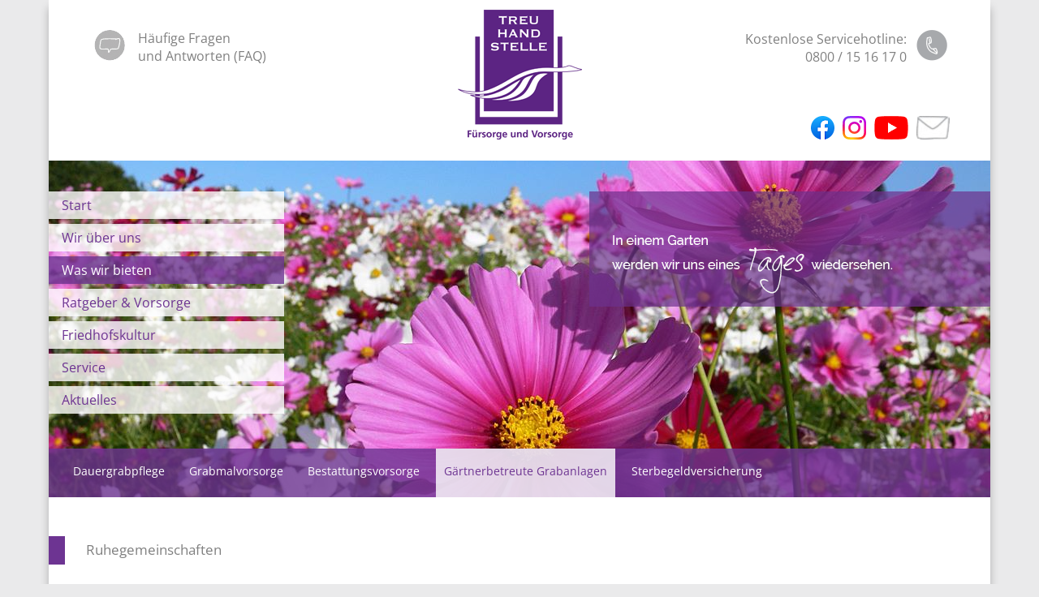

--- FILE ---
content_type: text/html; charset=utf-8
request_url: https://www.treuhandstelle.info/index.php/was-wir-bieten/gaertnerbetreute-grabanlagen/ruhegemeinschaften
body_size: 56279
content:

<!DOCTYPE html>
<html xmlns="http://www.w3.org/1999/xhtml" xml:lang="de-de" lang="de-de" dir="ltr">
<head>
	<meta name="viewport" content="width=device-width, initial-scale=1" />

	<base href="https://www.treuhandstelle.info/index.php/was-wir-bieten/gaertnerbetreute-grabanlagen/ruhegemeinschaften" />
	<meta http-equiv="content-type" content="text/html; charset=utf-8" />
	<meta name="author" content="Super User" />
	<meta name="generator" content="Joomla! - Open Source Content Management" />
	<title>Ruhegemeinschaften - Treuhandstelle für Dauergrabpflege Niedersachsen / Sachsen-Anhalt</title>
	<link href="/templates/iwigardeneralpha2/favicon.ico" rel="shortcut icon" type="image/vnd.microsoft.icon" />
	<link href="/media/plg_system_jcemediabox/css/jcemediabox.min.css?7d30aa8b30a57b85d658fcd54426884a" rel="stylesheet" type="text/css" />
	<link href="/media/plg_system_jcepro/site/css/content.min.css?86aa0286b6232c4a5b58f892ce080277" rel="stylesheet" type="text/css" />
	<link href="/templates/iwigardeneralpha2/css/template.css" rel="stylesheet" type="text/css" />
	<link href="/modules/mod_maximenuck/themes/css3megamenu/css/moo_maximenuhck.css" rel="stylesheet" type="text/css" />
	<link href="/modules/mod_maximenuck/themes/css3megamenu/css/maximenuhck.php?monid=maximenuck" rel="stylesheet" type="text/css" />
	<script src="/media/jui/js/jquery.min.js?286500074c83ba010abe8a98f32b9ff7" type="text/javascript"></script>
	<script src="/media/jui/js/jquery-noconflict.js?286500074c83ba010abe8a98f32b9ff7" type="text/javascript"></script>
	<script src="/media/jui/js/jquery-migrate.min.js?286500074c83ba010abe8a98f32b9ff7" type="text/javascript"></script>
	<script src="/media/system/js/caption.js?286500074c83ba010abe8a98f32b9ff7" type="text/javascript"></script>
	<script src="/media/plg_system_jcemediabox/js/jcemediabox.min.js?7d30aa8b30a57b85d658fcd54426884a" type="text/javascript"></script>
	<script src="/media/jui/js/bootstrap.min.js?286500074c83ba010abe8a98f32b9ff7" type="text/javascript"></script>
	<script src="/media/jui/js/jquery.ui.core.min.js?286500074c83ba010abe8a98f32b9ff7" type="text/javascript"></script>
	<script src="/modules/mod_maximenuck/assets/maximenuck.js" type="text/javascript"></script>
	<script type="text/javascript">
jQuery(window).on('load',  function() {
				new JCaption('img.caption');
			});jQuery(document).ready(function(){WfMediabox.init({"base":"\/","theme":"standard","width":"","height":"","lightbox":0,"shadowbox":0,"icons":1,"overlay":1,"overlay_opacity":0.8,"overlay_color":"#000000","transition_speed":500,"close":2,"labels":{"close":"PLG_SYSTEM_JCEMEDIABOX_LABEL_CLOSE","next":"PLG_SYSTEM_JCEMEDIABOX_LABEL_NEXT","previous":"PLG_SYSTEM_JCEMEDIABOX_LABEL_PREVIOUS","cancel":"PLG_SYSTEM_JCEMEDIABOX_LABEL_CANCEL","numbers":"PLG_SYSTEM_JCEMEDIABOX_LABEL_NUMBERS","numbers_count":"PLG_SYSTEM_JCEMEDIABOX_LABEL_NUMBERS_COUNT","download":"PLG_SYSTEM_JCEMEDIABOX_LABEL_DOWNLOAD"},"swipe":true,"expand_on_click":true});});jQuery(document).ready(function($){$('#maximenuck').DropdownMaxiMenu({fxtransition : 'linear',dureeIn : 0,dureeOut : 0,menuID : 'maximenuck',testoverflow : '0',orientation : 'horizontal',behavior : 'mouseover',opentype : 'open',fxdirection : 'normal',directionoffset1 : '30',directionoffset2 : '30',showactivesubitems : '0',ismobile : 0,menuposition : '0',effecttype : 'dropdown',fxduration : 0});});
	</script>


			<link href='/templates/iwigardeneralpha2/font/Open+Sans/font.css' rel='stylesheet' type='text/css' />
		<style type="text/css">
			body,h1,h2,h3,h4,h5,h6,.site-title, .total-navigation, input {
				font-family: 'Open Sans', sans-serif;
			}
		</style>
	
	
	<style type="text/css">
		body.site{
			background-color: #eaeaeb;
			color: #000000;
		}

		#menu_responsive_small nav ul li.current a {
			color: #6d3492;
		}

		div.region-search div.main-block div.separator {
					}

		body div.container-fluid, body div.container{
			background-color: #ffffff		}

		div#maximenuck ul.maximenuck li.maximenuck.level1.active > a {
			color:#ffffff !important;
		}
		div#maximenuck ul.maximenuck li.maximenuck.level1:hover > span.separator,
		div#maximenuck ul.maximenuck li.maximenuck.level1.active > span.separator {
			color:#ffffff !important;
		}
		div#maximenuck ul.maximenuck li.maximenuck.level1 > a,
		div#maximenuck ul.maximenuck li.maximenuck.level1 > span.separator {
			color:#ffffff !important;
		}
		div#maximenuck ul.maximenuck li ul.maximenuck2 li.maximenuck span {
			color: #ffffff !important;
		}
		div#maximenuck ul.maximenuck li.maximenuck.level1:hover,
		div#maximenuck ul.maximenuck li.maximenuck.level1:active,
		div#maximenuck ul.maximenuck li.maximenuck.level1.active{
			background-color: rgba(255, 255, 255, .8) !important;
		}
		div#maximenuck ul.maximenuck li.maximenuck.level2:hover,
		div#maximenuck ul.maximenuck li.maximenuck.level2:active,
		div#maximenuck ul.maximenuck li.maximenuck.level2.active{
			background-color: rgba(226, 214, 233, .8) !important;
		}
		div#maximenuck ul.maximenuck li.maximenuck.level1:hover > a span.titreck,
		div#maximenuck ul.maximenuck li.maximenuck.level1.active > a span.titreck,
		div#maximenuck ul.maximenuck li.maximenuck.level2:hover > a span.titreck,
		div#maximenuck ul.maximenuck li.maximenuck.level2.active > a span.titreck{
			color:#6d3492 !important;
		}
		/*.maxiFancycenter {border:2px solid #ffffff !important;}*/

		div.navigation-left ul li{
			background-color: rgba(255, 255, 255, .8);
		}

		div#nav-bottom-back, div.navigation-left ul li.current, div.navigation-left ul li.active, div#maximenuck ul.maximenuck li ul.maximenuck2 li.maximenuck {
			/* iwi 2014-05 | Menü Hintergrund transparenz | EX: .6 */
			background-color: rgba(109, 52, 146, .8) !important;
		    filter:progid:DXImageTransform.Microsoft.gradient(startColorstr=#9C6d3492,endColorstr=#9C6d3492) !important;
		    -ms-filter: "progid:DXImageTransform.Microsoft.gradient(startColorstr=#9C6d3492,endColorstr=#9C6d3492)" !important;
		}
		div.navigation-left ul li:hover {
			background-color: rgba(109, 52, 146, .4) !important;
			filter:progid:DXImageTransform.Microsoft.gradient(startColorstr=#226d3492,endColorstr=#226d3492) !important;
			-ms-filter: "progid:DXImageTransform.Microsoft.gradient(startColorstr=#226d3492,endColorstr=#226d3492)" !important;
		}
		div.navigation-left ul li a{
			color: #6d3492;
		}
		div.navigation-left ul li.current a, div.navigation-left ul li.active a, div.navigation-left ul li:hover a{
			/* iwi 2016-09 | Eigener Farbwert für aktive Menüpunkte */
			color: #ffffff;
		}

		div.region-search {
			background-color: rgba(109, 52, 146, .8);
			filter:progid:DXImageTransform.Microsoft.gradient(startColorstr=#9C6d3492,endColorstr=#9C6d3492) !important;
			-ms-filter: "progid:DXImageTransform.Microsoft.gradient(startColorstr=#9C6d3492,endColorstr=#9C6d3492)" !important;
		}

		div.footer div.footer_menu {
			background-color: rgba(109, 52, 146, .8);
			filter:progid:DXImageTransform.Microsoft.gradient(startColorstr=#9C6d3492,endColorstr=#9C6d3492);
			-ms-filter: "progid:DXImageTransform.Microsoft.gradient(startColorstr=#9C6d3492,endColorstr=#9C6d3492)";
		}

		a{
			color: #6d3492;
		}

		/* iwi 2015-03 | phoca-anpassungen */
		.pgplugin1:hover, .pg-cv-box:hover{
			border-color: #6d3492 !important;
		}

		div.footer_menu, div.footer ul li a{
			color: #ffffff;
		}

		div.item-page div.page-header h2, div.item-page div.page-header h2 a, div#phocagallery div.page-header h1, div.contact h3, .searchpane h2 {
			color:#808080;
		}

		.btn-primary, form#userForm input.rsform-submit-button, .com_rsform div.formResponsive input.rsform-submit-button{
			background-color: #6d3492;
			color: #ffffff;
		}

		/*-------Special Colors for Blog layout ---------------------*/
		div.item.column-1 span.headBlock {
		  background-color:#6d3492;
		  border-right: 1px solid #6d3492;
		}
		div.item.column-2 span.headBlock {
		  background-color:#6d3492;
		  border-right: 1px solid #6d3492;
		}
		div.item.column-3 span.headBlock {
		  background-color:#6d3492;
		  border-right: 1px solid #6d3492;
		}
		div.item.column-1  a, form#userForm a {
			color:#6d3492;
		}
		div.item.column-2  a {
			color:#6d3492;
		}
		div.item.column-3  a {
			color:#6d3492;
		}
		div.item.column-1  h2 a, div.item.column-1  h2, form#userForm h2, div.rsform_thankyou h2 {
			color:#808080;
		}
		div.item.column-2  h2 a, div.item.column-2  h2 {
			color:#808080;
		}
		div.item.column-3  h2 a, div.item.column-3  h2 {
			color:#808080;
		}
		div.item.column-1 .icon-chevron-right {
					}
		div.item.column-2 .icon-chevron-right {
					}
		div.item.column-3 .icon-chevron-right {
					}

		span.headBlock {
			background-color:#6d3492;
			border-right: 1px solid #6d3492;
		}
		div.item-page span.headBlock {
			background-color:#6d3492;
			border-right: 1px solid #6d3492;
		}
		div#phocagallery div.page-header:before, form#userForm h2:before, div.rsform_thankyou h2:before{
			background-color:#6d3492;
		}

		.label-info, .badge-info {
			background-color: #6d3492;
		}

		div#content ul li:before {
			color: #6d3492;
		}

		div.footer {background-image:url('https://www.treuhandstelle.info/images/headers/footer/footer_normal.jpg');}
		@media only screen and (max-width: 438px) {
			div.footer {background-image:url('https://www.treuhandstelle.info/images/headers/footer/footer_mobil.jpg');}
		}

		/******************* CSS für XML-Suche Friedhöfe ************/
		div#search-navi input {
			color:#6d3492;
		}
	</style>

	
	<!--[if lt IE 9]>
		<script src="/media/jui/js/html5.js"></script>
		<script src="/templates/iwigardeneralpha2/js/css3-mediaqueries.js"></script>
		<script src="/templates/iwigardeneralpha2/js/selectivizr-min.js"></script>
	<![endif]-->

	
</head>


<body class="site com_content view-article no-layout no-task itemid-1444 fluid">

	<div id="menu_responsive_small">
					

<nav class="clearfix">  
  <a href="#" id="pull">&nbsp;</a>  
  <div class="menubar">
  <div id="bar"></div>
  
  <ul class="nav menu ">
<li class="item-435"><a href="/index.php" >Start</a></li><li class="item-605 deeper parent"><a href="/index.php/wir-ueber-uns/wer-wir-sind" >Wir über uns</a><span class="opener"><span class="open"></span></span><ul class="nav-child unstyled small"><li class="item-606"><a href="/index.php/wir-ueber-uns/wer-wir-sind" >Wer wir sind</a></li><li class="item-607"><a href="/index.php/wir-ueber-uns/unsere-aufgaben" >Unsere Aufgaben</a></li><li class="item-610 deeper parent"><a href="/index.php/wir-ueber-uns/ihre-sicherheit/treuhandvertrag" >Ihre Sicherheit</a><span class="opener"><span class="open"></span></span><ul class="nav-child unstyled small"><li class="item-609"><a href="/index.php/wir-ueber-uns/ihre-sicherheit/treuhandvertrag" >Der Treuhandvertrag</a></li><li class="item-611"><a href="/index.php/wir-ueber-uns/ihre-sicherheit/ueberpruefung-der-leistungen" >Überprüfung der Leistungen</a></li><li class="item-612"><a href="/index.php/wir-ueber-uns/ihre-sicherheit/pruefung-der-gesellschaft" >Prüfung der Gesellschaft</a></li></ul></li><li class="item-613"><a href="/index.php/wir-ueber-uns/auszeichnungen" >Auszeichnungen</a></li></ul></li><li class="item-614 active deeper parent"><a href="/index.php/was-wir-bieten" >Was wir bieten</a><span class="opener"><span class="closed"></span></span><ul class="nav-child unstyled small"><li class="item-615 deeper parent"><a href="/index.php/was-wir-bieten/dauergrabpflege/was-ist-das" >Dauergrabpflege</a><span class="opener"><span class="open"></span></span><ul class="nav-child unstyled small"><li class="item-616"><a href="/index.php/was-wir-bieten/dauergrabpflege/was-ist-das" >Was ist das?</a></li><li class="item-617"><a href="/index.php/was-wir-bieten/dauergrabpflege/ihre-vorteile" >Ihre Vorteile</a></li><li class="item-618"><a href="/index.php/was-wir-bieten/dauergrabpflege/grabpflege-mehr" >Grabpflege &amp; mehr</a></li><li class="item-619"><a href="/index.php/was-wir-bieten/dauergrabpflege/was-kostet-das" >Was kostet das?</a></li><li class="item-620"><a href="/index.php/was-wir-bieten/dauergrabpflege/guetezeichen" >Gütezeichen</a></li><li class="item-689"><a href="/index.php/was-wir-bieten/dauergrabpflege/dauergrabpflege-partner-vor-ort" >Partner vor Ort</a></li><li class="item-701"><a href="/index.php/was-wir-bieten/dauergrabpflege/informationsmaterial" >Informationsmaterial</a></li><li class="item-777"><a href="/index.php/was-wir-bieten/dauergrabpflege/angebot-anfordern" >Angebot anfordern</a></li></ul></li><li class="item-621 deeper parent"><a href="/index.php/was-wir-bieten/grabmalvorsorge/was-ist-das" >Grabmalvorsorge</a><span class="opener"><span class="open"></span></span><ul class="nav-child unstyled small"><li class="item-622"><a href="/index.php/was-wir-bieten/grabmalvorsorge/was-ist-das" >Was ist das?</a></li><li class="item-623"><a href="/index.php/was-wir-bieten/grabmalvorsorge/ihre-vorteile" >Ihre Vorteile</a></li><li class="item-624"><a href="/index.php/was-wir-bieten/grabmalvorsorge/steinmetzleistungen-und-grabmalpflege" >Steinmetzleistungen und Grabmalpflege</a></li><li class="item-625"><a href="/index.php/was-wir-bieten/grabmalvorsorge/was-kostet-das" >Was kostet das?</a></li><li class="item-690"><a href="/index.php/was-wir-bieten/grabmalvorsorge/grabmalvorsorge-partner-vor-ort" >Partner vor Ort</a></li><li class="item-702"><a href="/index.php/was-wir-bieten/grabmalvorsorge/informationsmaterial" >Informationsmaterial</a></li></ul></li><li class="item-626 deeper parent"><a href="/index.php/was-wir-bieten/bestattungsvorsorge/was-ist-das" >Bestattungsvorsorge</a><span class="opener"><span class="open"></span></span><ul class="nav-child unstyled small"><li class="item-627"><a href="/index.php/was-wir-bieten/bestattungsvorsorge/was-ist-das" >Was ist das?</a></li><li class="item-628"><a href="/index.php/was-wir-bieten/bestattungsvorsorge/ihre-vorteile" >Ihre Vorteile</a></li><li class="item-629"><a href="/index.php/was-wir-bieten/bestattungsvorsorge/bestattungsleistungen" >Bestattungsleistungen</a></li><li class="item-630"><a href="/index.php/was-wir-bieten/bestattungsvorsorge/trauerfeier" >Trauerfeier</a></li><li class="item-631"><a href="/index.php/was-wir-bieten/bestattungsvorsorge/was-kostet-das" >Was kostet das?</a></li><li class="item-691"><a href="/index.php/was-wir-bieten/bestattungsvorsorge/bestattungsvorsorge-partner-vor-ort" >Partner vor Ort</a></li><li class="item-703"><a href="/index.php/was-wir-bieten/bestattungsvorsorge/informationsmaterial" >Informationsmaterial</a></li></ul></li><li class="item-632 active deeper parent"><a href="/index.php/was-wir-bieten/gaertnerbetreute-grabanlagen/was-sind-das" >Gärtnerbetreute Grabanlagen</a><span class="opener"><span class="closed"></span></span><ul class="nav-child unstyled small"><li class="item-699"><a href="/index.php/was-wir-bieten/gaertnerbetreute-grabanlagen/was-sind-das" >Was sind das?</a></li><li class="item-1444 current active"><a href="/index.php/was-wir-bieten/gaertnerbetreute-grabanlagen/ruhegemeinschaften" >Ruhegemeinschaften</a></li><li class="item-1445"><a href="/index.php/was-wir-bieten/gaertnerbetreute-grabanlagen/memoriam-garten" >Memoriam-Gärten</a></li><li class="item-1446"><a href="/index.php/was-wir-bieten/gaertnerbetreute-grabanlagen/naturruh-areale" >NaturRuh-Areale</a></li><li class="item-1462"><a href="/index.php/was-wir-bieten/gaertnerbetreute-grabanlagen/baumerbe" >baumerbe</a></li><li class="item-817"><a href="/index.php/was-wir-bieten/gaertnerbetreute-grabanlagen/fuer-friedhofsverwaltungen" >Für Friedhofsverwaltungen</a></li><li class="item-1178"><a href="https://portal.vertragsplattform.de/contract/dialog/2856" target="_blank" rel="noopener noreferrer">Vertragsplattform</a></li></ul></li><li class="item-634 deeper parent"><a href="/index.php/was-wir-bieten/sterbegeldversicherung/details" >Sterbegeldversicherung</a><span class="opener"><span class="open"></span></span><ul class="nav-child unstyled small"><li class="item-700"><a href="/index.php/was-wir-bieten/sterbegeldversicherung/details" >Details</a></li><li class="item-694"><a href="/index.php/was-wir-bieten/sterbegeldversicherung/kontakt" >Kontakt</a></li></ul></li></ul></li><li class="item-642 deeper parent"><a href="/index.php/ratgeber-vorsorge" >Ratgeber &amp; Vorsorge</a><span class="opener"><span class="open"></span></span><ul class="nav-child unstyled small"><li class="item-643"><a href="/index.php/ratgeber-vorsorge/persoenliche-vorsorge" >Persönliche Vorsorge</a></li><li class="item-644"><a href="/index.php/ratgeber-vorsorge/willenserklaerung-erd-feuerbestattung" >Willenserklärung Erd-/Feuerbestattung</a></li><li class="item-645 deeper parent"><a href="/index.php/ratgeber-vorsorge/verfuegungen/patientenverfuegung" >Verfügungen</a><span class="opener"><span class="open"></span></span><ul class="nav-child unstyled small"><li class="item-646"><a href="/index.php/ratgeber-vorsorge/verfuegungen/patientenverfuegung" >Patientenverfügung</a></li><li class="item-647"><a href="/index.php/ratgeber-vorsorge/verfuegungen/betreuungsverfuegung" >Betreuungsverfügung</a></li><li class="item-648"><a href="/index.php/ratgeber-vorsorge/verfuegungen/vorsorgevollmacht" >Vorsorgevollmacht</a></li></ul></li><li class="item-649"><a href="/index.php/ratgeber-vorsorge/testament" >Testament &amp; Vermächtnis</a></li></ul></li><li class="item-651 deeper parent"><a href="/index.php/friedhofskultur/das-grab/orte-der-erinnerung" >Friedhofskultur</a><span class="opener"><span class="open"></span></span><ul class="nav-child unstyled small"><li class="item-653 deeper parent"><a href="/index.php/friedhofskultur/das-grab/orte-der-erinnerung" >Das Grab</a><span class="opener"><span class="open"></span></span><ul class="nav-child unstyled small"><li class="item-652"><a href="/index.php/friedhofskultur/das-grab/orte-der-erinnerung" >Orte der Erinnerung</a></li><li class="item-654"><a href="/index.php/friedhofskultur/das-grab/grabart" >Grabart</a></li><li class="item-655"><a href="/index.php/friedhofskultur/das-grab/grabzeichen" >Grabzeichen</a></li><li class="item-656"><a href="/index.php/friedhofskultur/das-grab/historie" >Historie</a></li><li class="item-657"><a href="/index.php/friedhofskultur/das-grab/gedenktage" >Gedenktage</a></li><li class="item-658"><a href="/index.php/friedhofskultur/das-grab/grabneuanlage" >Grabneuanlage</a></li></ul></li><li class="item-659"><a href="/index.php/friedhofskultur/symbolik" >Symbolik</a></li><li class="item-660"><a href="/index.php/friedhofskultur/gaertnerbetreute-grabanlagen" >Gärtnerbetreute Grabanlagen</a></li><li class="item-661 deeper parent"><a href="/index.php/friedhofskultur/verein-z-foerd-d-dt-friedhofskultur-e-v/seine-ziele" >Verein z. Förd. d. dt. Friedhofskultur e.V.</a><span class="opener"><span class="open"></span></span><ul class="nav-child unstyled small"><li class="item-662"><a href="/index.php/friedhofskultur/verein-z-foerd-d-dt-friedhofskultur-e-v/seine-ziele" >Seine Ziele</a></li><li class="item-663"><a href="/index.php/friedhofskultur/verein-z-foerd-d-dt-friedhofskultur-e-v/seine-arbeitsfelder" >Seine Arbeitsfelder</a></li></ul></li></ul></li><li class="item-664 deeper parent"><a href="/index.php/service" >Service</a><span class="opener"><span class="open"></span></span><ul class="nav-child unstyled small"><li class="item-665"><a href="/index.php/service/faq" >FAQ</a></li><li class="item-666 deeper parent"><a href="/index.php/service/downloads/dauergrabpflege" >Downloads</a><span class="opener"><span class="open"></span></span><ul class="nav-child unstyled small"><li class="item-667"><a href="/index.php/service/downloads/dauergrabpflege" >Dauergrabpflege</a></li><li class="item-668"><a href="/index.php/service/downloads/grabmalvorsorge" >Grabmalvorsorge</a></li><li class="item-669"><a href="/index.php/service/downloads/bestattungsvorsorge" >Bestattungsvorsorge</a></li><li class="item-771"><a href="/index.php/service/downloads/gaertnerbetreute-grabanlagen" >Gärtnerbetreute Grabanlagen</a></li><li class="item-670"><a href="/index.php/service/downloads/kinder-und-trauer" >Kinder und Trauer</a></li><li class="item-671"><a href="/index.php/service/downloads/sonstiges" >Sonstiges</a></li></ul></li><li class="item-672"><a href="/index.php/service/mediathek" >Mediathek</a></li><li class="item-673"><a href="/index.php/service/links" >Links</a></li><li class="item-696 deeper parent"><a href="/index.php/service/presse/aktuelle-pressemitteilungen" >Presse</a><span class="opener"><span class="open"></span></span><ul class="nav-child unstyled small"><li class="item-697"><a href="/index.php/service/presse/aktuelle-pressemitteilungen" >Aktuelle Pressemitteilungen</a></li><li class="item-698"><a href="/index.php/service/presse/pressearchiv" >Pressearchiv</a></li><li class="item-705"><a href="/index.php/service/presse/pressefotos" >Pressefotos</a></li></ul></li><li class="item-636 deeper parent"><a href="/index.php/service/kinder-trauer/wissenswertes" >Kinder &amp; Trauer</a><span class="opener"><span class="open"></span></span><ul class="nav-child unstyled small"><li class="item-704"><a href="/index.php/service/kinder-trauer/wissenswertes" >Wissenswertes</a></li><li class="item-637"><a href="/index.php/service/kinder-trauer/elternleitfaden" >Elternleitfaden</a></li><li class="item-638"><a href="/index.php/service/kinder-trauer/projektleitfaden" >Projektleitfaden</a></li><li class="item-639"><a href="/index.php/service/kinder-trauer/kinderbuch" >Kinderbuch</a></li><li class="item-640"><a href="/index.php/service/kinder-trauer/malvorlage" >Malvorlage</a></li><li class="item-641"><a href="/index.php/service/kinder-trauer/museumskoffer" >Museumskoffer</a></li></ul></li><li class="item-693"><a href="/index.php/service/schleifentexte" >Schleifentexte</a></li></ul></li><li class="item-674"><a href="/index.php/aktuelles" >Aktuelles</a></li></ul>
</div>
</nav> 

			</div>

	<!-- Body -->

	<div class="body-fluid">
		<div class="container-fluid">

			<!-- Header -->
			<div class="header">
				<div class="header-inner clearfix">
					<div class="left-area">
													

<div class="custom"  >
	<table style="float: left; height: 49px; margin-top: 5px;">
<tbody>
<tr>
<td><a href="/index.php/service/faq"><img src="/images/pics/button_faq.png" alt="FAQ" /></a></td>
<td style="text-align: left;">&nbsp;</td>
<td>
<p style="text-align: left;"><a href="/index.php/service/faq" style="color: #808080;">H&auml;ufige Fragen</a><br /><a href="/index.php/service/faq" style="color: #808080;">und Antworten (FAQ)</a></p>
</td>
</tr>
</tbody>
</table></div>

											</div>
					<div class="logo-area" id="pos_logo">
						<a class="brand pull-left" href="/">
															<div class="logo_normal"><img src="/images/logo_treuhandstelle.png" alt="Treuhandstelle für Dauergrabpflege Niedersachsen / Sachsen-Anhalt" /></div>
						  									<div class="logo_mobil"><img src="/images/logo_treuhandstelle.png" alt="Treuhandstelle für Dauergrabpflege Niedersachsen / Sachsen-Anhalt" /></div>
						  							</a>
					</div>
					<div class="header-buttons">
						<div class="innerTable">
							<div class="emptyCol">&nbsp;</div>
							<div class="top">
															

<div class="custom"  >
	<table style="float: right; height: 49px;">
<tbody>
<tr>
<td>
<p style="text-align: right;">Kostenlose Servicehotline:<br />0800 / 15 16 17 0</p>
</td>
<td>&nbsp;</td>
<td><img src="/images/phone.png" alt="phone" width="38" height="38" /></td>
</tr>
</tbody>
</table></div>

														</div>
							<div class="bottom">
								<div class="table-col">
																			<a target="_blank" href="https://www.facebook.com/treuhandstelle.info"><img src="/images/pics/facebook3-button.png" alt="" /></a>
						  																						<a target="_blank" href="https://www.instagram.com/treuhandstelle.info/ "><img src="/images/pics/instagram-button3.png" alt="" /></a>
						  									  									  													<a target="_blank" href="https://www.youtube.de/treuhandstelle"><img src="/images/pics/youtube-button2.png" alt="" /></a>
						  																		   				<a href="/index.php/kontakt"><img src="/images/pics/contact-button3.png" alt="" /></a>
						 											</div>
							</div>
						</div>
					</div>
				</div>
			</div>

			<div class="row-fluid">
				<div class="total-navigation">
					<div class="navigation-background">
								<div class="moduletable">
						

<style type="text/css">
   div.fluid-image {
		position:relative;
   		max-width: 1160px;
   }
   div.fluidratio {
     margin:0px;
     padding-top: 2.5110782865583%;  /* slope */
     height: 385.87149187592px;  /* start height */
     background-image: url(/images/headers/normal/201507_waswirbieten_gross.jpg);
     background-size: cover;
	 -webkit-background-size: cover; 
     -moz-background-size: cover;  /* Firefox 3.6 */
     background-position: left  /* Internet Explorer 7/8 */
	 
   }
   @media only screen and (max-width: 483px) {
	div.fluidratio {
		background-image:url(/images/headers/mobile/201507_waswirbieten_klein.jpg);        
	}
</style>

<div class="fluid-image">
  <div class="fluidratio">&nbsp;</div>	
</div>		</div>
	 <!-- fluid image module for background-image. Inserted as normal image,because of responsive resizing of image -->
					</div>
					<div class="navigation-content">
													<div class="navigation-left">
								

<nav class="clearfix">  
  <a href="#" id="pull">&nbsp;</a>  
  <div class="menubar">
  <div id="bar"></div>
  
  <ul class="nav menu nav-pills ">
<li class="item-435"><a href="/index.php" >Start</a></li><li class="item-605 parent"><a href="/index.php/wir-ueber-uns/wer-wir-sind" >Wir über uns</a><span class="opener"><span class="open"></span></span></li><li class="item-614 active parent"><a href="/index.php/was-wir-bieten" >Was wir bieten</a><span class="opener"><span class="closed"></span></span></li><li class="item-642 parent"><a href="/index.php/ratgeber-vorsorge" >Ratgeber &amp; Vorsorge</a><span class="opener"><span class="open"></span></span></li><li class="item-651 parent"><a href="/index.php/friedhofskultur/das-grab/orte-der-erinnerung" >Friedhofskultur</a><span class="opener"><span class="open"></span></span></li><li class="item-664 parent"><a href="/index.php/service" >Service</a><span class="opener"><span class="open"></span></span></li><li class="item-674"><a href="/index.php/aktuelles" >Aktuelles</a></li></ul>
</div>
</nav> 

							</div>
												<div class="navigation-right"> <!-- contains the region search on the start site-->
															<div id="big">
									

<div class="custom"  >
	<p><img src="/images/headers/zitat/3.4zitat_grabanlagen.png" alt="Grabanlagen" /></p></div>

								</div>
							
													</div>
					</div>
											<div id="nav-bottom">
							<div id="nav-bottom-back">&nbsp;</div>
							<!-- Dropdown Menu -->
							
		<!--[if lte IE 7]>
		<link href="/modules/mod_maximenuck/themes/css3megamenu/css/ie7.css" rel="stylesheet" type="text/css" />
		<![endif]--><!-- debut Maximenu CK, par cedric keiflin -->
    <div class="maximenuckh" id="maximenuck" style="z-index:10;">
        <div class="maxiroundedleft"></div>
        <div class="maxiroundedcenter">
            <ul class="nav menu  maximenuck" style="">
            <li class="maximenuck item615 parent first level1 " style="z-index : 12000;"><a class="maximenuck " href="/index.php/was-wir-bieten/dauergrabpflege/was-ist-das"><span class="titreck">Dauergrabpflege</span></a>
	<div class="floatck" ><div class="maximenuck2 first " >
	<ul class="maximenuck2"><li class="maximenuck nodropdown item616 first level2 " style="z-index : 11999;"><a class="maximenuck " href="/index.php/was-wir-bieten/dauergrabpflege/was-ist-das"><span class="titreck">Was ist das?</span></a>
		</li><li class="maximenuck nodropdown item617 level2 " style="z-index : 11998;"><a class="maximenuck " href="/index.php/was-wir-bieten/dauergrabpflege/ihre-vorteile"><span class="titreck">Ihre Vorteile</span></a>
		</li><li class="maximenuck nodropdown item618 level2 " style="z-index : 11997;"><a class="maximenuck " href="/index.php/was-wir-bieten/dauergrabpflege/grabpflege-mehr"><span class="titreck">Grabpflege &amp; mehr</span></a>
		</li><li class="maximenuck nodropdown item619 level2 " style="z-index : 11996;"><a class="maximenuck " href="/index.php/was-wir-bieten/dauergrabpflege/was-kostet-das"><span class="titreck">Was kostet das?</span></a>
		</li><li class="maximenuck nodropdown item620 level2 " style="z-index : 11995;"><a class="maximenuck " href="/index.php/was-wir-bieten/dauergrabpflege/guetezeichen"><span class="titreck">Gütezeichen</span></a>
		</li><li class="maximenuck nodropdown item689 level2 " style="z-index : 11994;"><a class="maximenuck " href="/index.php/was-wir-bieten/dauergrabpflege/dauergrabpflege-partner-vor-ort"><span class="titreck">Partner vor Ort</span></a>
		</li><li class="maximenuck nodropdown item701 level2 " style="z-index : 11993;"><a class="maximenuck " href="/index.php/was-wir-bieten/dauergrabpflege/informationsmaterial"><span class="titreck">Informationsmaterial</span></a>
		</li><li class="maximenuck nodropdown item777 last level2 " style="z-index : 11992;"><a class="maximenuck " href="/index.php/was-wir-bieten/dauergrabpflege/angebot-anfordern"><span class="titreck">Angebot anfordern</span></a>
	</li>
	</ul>
	<div class="clr"></div></div>
	<div class="clr"></div></div>
	</li><li class="maximenuck item621 parent level1 " style="z-index : 11991;"><a class="maximenuck " href="/index.php/was-wir-bieten/grabmalvorsorge/was-ist-das"><span class="titreck">Grabmalvorsorge</span></a>
	<div class="floatck" ><div class="maximenuck2 first " >
	<ul class="maximenuck2"><li class="maximenuck nodropdown item622 first level2 " style="z-index : 11990;"><a class="maximenuck " href="/index.php/was-wir-bieten/grabmalvorsorge/was-ist-das"><span class="titreck">Was ist das?</span></a>
		</li><li class="maximenuck nodropdown item623 level2 " style="z-index : 11989;"><a class="maximenuck " href="/index.php/was-wir-bieten/grabmalvorsorge/ihre-vorteile"><span class="titreck">Ihre Vorteile</span></a>
		</li><li class="maximenuck nodropdown item624 level2 " style="z-index : 11988;"><a class="maximenuck " href="/index.php/was-wir-bieten/grabmalvorsorge/steinmetzleistungen-und-grabmalpflege"><span class="titreck">Steinmetzleistungen und Grabmalpflege</span></a>
		</li><li class="maximenuck nodropdown item625 level2 " style="z-index : 11987;"><a class="maximenuck " href="/index.php/was-wir-bieten/grabmalvorsorge/was-kostet-das"><span class="titreck">Was kostet das?</span></a>
		</li><li class="maximenuck nodropdown item690 level2 " style="z-index : 11986;"><a class="maximenuck " href="/index.php/was-wir-bieten/grabmalvorsorge/grabmalvorsorge-partner-vor-ort"><span class="titreck">Partner vor Ort</span></a>
		</li><li class="maximenuck nodropdown item702 last level2 " style="z-index : 11985;"><a class="maximenuck " href="/index.php/was-wir-bieten/grabmalvorsorge/informationsmaterial"><span class="titreck">Informationsmaterial</span></a>
	</li>
	</ul>
	<div class="clr"></div></div>
	<div class="clr"></div></div>
	</li><li class="maximenuck item626 parent level1 " style="z-index : 11984;"><a class="maximenuck " href="/index.php/was-wir-bieten/bestattungsvorsorge/was-ist-das"><span class="titreck">Bestattungsvorsorge</span></a>
	<div class="floatck" ><div class="maximenuck2 first " >
	<ul class="maximenuck2"><li class="maximenuck nodropdown item627 first level2 " style="z-index : 11983;"><a class="maximenuck " href="/index.php/was-wir-bieten/bestattungsvorsorge/was-ist-das"><span class="titreck">Was ist das?</span></a>
		</li><li class="maximenuck nodropdown item628 level2 " style="z-index : 11982;"><a class="maximenuck " href="/index.php/was-wir-bieten/bestattungsvorsorge/ihre-vorteile"><span class="titreck">Ihre Vorteile</span></a>
		</li><li class="maximenuck nodropdown item629 level2 " style="z-index : 11981;"><a class="maximenuck " href="/index.php/was-wir-bieten/bestattungsvorsorge/bestattungsleistungen"><span class="titreck">Bestattungsleistungen</span></a>
		</li><li class="maximenuck nodropdown item630 level2 " style="z-index : 11980;"><a class="maximenuck " href="/index.php/was-wir-bieten/bestattungsvorsorge/trauerfeier"><span class="titreck">Trauerfeier</span></a>
		</li><li class="maximenuck nodropdown item631 level2 " style="z-index : 11979;"><a class="maximenuck " href="/index.php/was-wir-bieten/bestattungsvorsorge/was-kostet-das"><span class="titreck">Was kostet das?</span></a>
		</li><li class="maximenuck nodropdown item691 level2 " style="z-index : 11978;"><a class="maximenuck " href="/index.php/was-wir-bieten/bestattungsvorsorge/bestattungsvorsorge-partner-vor-ort"><span class="titreck">Partner vor Ort</span></a>
		</li><li class="maximenuck nodropdown item703 last level2 " style="z-index : 11977;"><a class="maximenuck " href="/index.php/was-wir-bieten/bestattungsvorsorge/informationsmaterial"><span class="titreck">Informationsmaterial</span></a>
	</li>
	</ul>
	<div class="clr"></div></div>
	<div class="clr"></div></div>
	</li><li class="maximenuck item632 active parent level1 " style="z-index : 11976;"><a class="maximenuck " href="/index.php/was-wir-bieten/gaertnerbetreute-grabanlagen/was-sind-das"><span class="titreck">Gärtnerbetreute Grabanlagen</span></a>
	<div class="floatck" ><div class="maximenuck2 first " >
	<ul class="maximenuck2"><li class="maximenuck nodropdown item699 first level2 " style="z-index : 11975;"><a class="maximenuck " href="/index.php/was-wir-bieten/gaertnerbetreute-grabanlagen/was-sind-das"><span class="titreck">Was sind das?</span></a>
		</li><li class="maximenuck nodropdown item1444 current active level2 " style="z-index : 11974;"><a class="maximenuck " href="/index.php/was-wir-bieten/gaertnerbetreute-grabanlagen/ruhegemeinschaften"><span class="titreck">Ruhegemeinschaften</span></a>
		</li><li class="maximenuck nodropdown item1445 level2 " style="z-index : 11973;"><a class="maximenuck " href="/index.php/was-wir-bieten/gaertnerbetreute-grabanlagen/memoriam-garten"><span class="titreck">Memoriam-Gärten</span></a>
		</li><li class="maximenuck nodropdown item1446 level2 " style="z-index : 11972;"><a class="maximenuck " href="/index.php/was-wir-bieten/gaertnerbetreute-grabanlagen/naturruh-areale"><span class="titreck">NaturRuh-Areale</span></a>
		</li><li class="maximenuck nodropdown item1462 level2 " style="z-index : 11971;"><a class="maximenuck " href="/index.php/was-wir-bieten/gaertnerbetreute-grabanlagen/baumerbe"><span class="titreck">baumerbe</span></a>
		</li><li class="maximenuck nodropdown item817 level2 " style="z-index : 11970;"><a class="maximenuck " href="/index.php/was-wir-bieten/gaertnerbetreute-grabanlagen/fuer-friedhofsverwaltungen"><span class="titreck">Für Friedhofsverwaltungen</span></a>
		</li><li class="maximenuck nodropdown item1178 last level2 " style="z-index : 11969;"><a class="maximenuck " href="https://portal.vertragsplattform.de/contract/dialog/2856" target="_blank" ><span class="titreck">Vertragsplattform</span></a>
	</li>
	</ul>
	<div class="clr"></div></div>
	<div class="clr"></div></div>
	</li><li class="maximenuck item634 parent last level1 " style="z-index : 11968;"><a class="maximenuck " href="/index.php/was-wir-bieten/sterbegeldversicherung/details"><span class="titreck">Sterbegeldversicherung</span></a>
	<div class="floatck" ><div class="maximenuck2 first " >
	<ul class="maximenuck2"><li class="maximenuck nodropdown item700 first level2 " style="z-index : 11967;"><a class="maximenuck " href="/index.php/was-wir-bieten/sterbegeldversicherung/details"><span class="titreck">Details</span></a>
		</li><li class="maximenuck nodropdown item694 level2 " style="z-index : 11966;"><a class="maximenuck " href="/index.php/was-wir-bieten/sterbegeldversicherung/kontakt"><span class="titreck">Kontakt</span></a>
	</li>
	</ul>
	<div class="clr"></div></div>
	<div class="clr"></div></div>
	</li>            </ul>
        </div>
        <div class="maxiroundedright"></div>
        <div style="clear:both;"></div>
    </div>
    <!-- fin maximenuCK -->

						</div>
									</div>
			</div>

			<div id="content" name="content">
				<div class="contentInner span_smaller">
					<!-- Begin Content -->
					<div id="system-message-container">
	</div>

					<div class="item-page">
	<span class="headBlock">&nbsp;</span>
	<div class="item-content">
	
			
	<div class="page-header">
		
		<h2>
															<a href="/index.php/was-wir-bieten/gaertnerbetreute-grabanlagen/ruhegemeinschaften"> Ruhegemeinschaften</a>
									</h2>
	</div>
							
			
			
		
								<p><img src="/images/logo_ruhegemeinschaft_370.jpg" alt="Logo RuheGemeinschaft" width="370" height="54" style="margin: 0px 0px 15px 15px; float: right;" /></p>
<p>Eine Ruhegemeinschaft ist eine Grabart, die auf dem "Tag des Friedhofs" 2007 in Berlin erstmals vorgestellt wurde. Wie der Memoriam-Garten zählt sie zu den Gärtnerbetreuten Grabanlagen. Das Besondere an einer Ruhegemeinschaft ist, dass die Hinterbliebenen mittels eines Treuhandvertrages von der Grabpflege entlastet bzw. befreit werden. Diese Treuhandverträge werden i.V.m. mit der Treuhandstelle für Dauergrabpflege Niedersachsen/Sachsen-Anhalt GmbH abgeschlossen. Die Treuhandstelle stellt die ordnungsgemäße Grabpflege über die komplette Ruhefrist sicher. Zum Teil deckt der Treuhandvertrag auch die Kosten des Grabmals inkl. Inschrift und die Friedhofsgebühren ab. Es gibt diverse Formen von Ruhegemeinschaften. Sie werden stets den Bedürfnissen und den Gegebenheiten vor Ort angepasst.</p>
<p>Die folgende Aufstellung gibt Ihnen eine Übersicht der bisher bestehenden Ruhegemeinschaften in Niedersachsen und Sachsen-Anhalt. Berliner Referenzen können Sie unter <strong><a href="https://ruhegemeinschaft.de/" target="_blank" rel="noopener" title="www.ruhegemeinschaft.de in neuem Fenster öffnen">www.ruhegemeinschaft.de</a></strong> einsehen.</p>
<p>		<div class="moduletable">
						<ul class="category-module mod-list">
						<li>
									<a class="mod-articles-category-title " href="/index.php/was-wir-bieten/gaertnerbetreute-grabanlagen/ruhegemeinschaften/31-3-was-wir-bieten/3-4-gaertnerbetreute-grabanlagen/ruhegemeinschaften/353-achim-rathauspark">Achim, Ev.-luth. Friedhof "Am Rathauspark"</a>
				
				
				
				
				
				
				
							</li>
					<li>
									<a class="mod-articles-category-title " href="/index.php/was-wir-bieten/gaertnerbetreute-grabanlagen/ruhegemeinschaften/31-3-was-wir-bieten/3-4-gaertnerbetreute-grabanlagen/ruhegemeinschaften/349-achim-baden">Achim, Friedhof Baden</a>
				
				
				
				
				
				
				
							</li>
					<li>
									<a class="mod-articles-category-title " href="/index.php/was-wir-bieten/gaertnerbetreute-grabanlagen/ruhegemeinschaften/31-3-was-wir-bieten/3-4-gaertnerbetreute-grabanlagen/ruhegemeinschaften/351-achim-badenermoor">Achim, Friedhof Badenermoor</a>
				
				
				
				
				
				
				
							</li>
					<li>
									<a class="mod-articles-category-title " href="/index.php/was-wir-bieten/gaertnerbetreute-grabanlagen/ruhegemeinschaften/31-3-was-wir-bieten/3-4-gaertnerbetreute-grabanlagen/ruhegemeinschaften/348-achim-bierden">Achim, Friedhof Bierden</a>
				
				
				
				
				
				
				
							</li>
					<li>
									<a class="mod-articles-category-title " href="/index.php/was-wir-bieten/gaertnerbetreute-grabanlagen/ruhegemeinschaften/31-3-was-wir-bieten/3-4-gaertnerbetreute-grabanlagen/ruhegemeinschaften/350-achim-uesen">Achim, Parkfriedhof Uesen</a>
				
				
				
				
				
				
				
							</li>
					<li>
									<a class="mod-articles-category-title " href="/index.php/was-wir-bieten/gaertnerbetreute-grabanlagen/ruhegemeinschaften/31-3-was-wir-bieten/3-4-gaertnerbetreute-grabanlagen/ruhegemeinschaften/364-adendorf-erbstorf">Adendorf, Fr. Erbstorf</a>
				
				
				
				
				
				
				
							</li>
					<li>
									<a class="mod-articles-category-title " href="/index.php/was-wir-bieten/gaertnerbetreute-grabanlagen/ruhegemeinschaften/31-3-was-wir-bieten/3-4-gaertnerbetreute-grabanlagen/ruhegemeinschaften/334-bardowick-kirchenfriedhof">Bardowick, Ev.-luth. Kirchenfriedhof</a>
				
				
				
				
				
				
				
							</li>
					<li>
									<a class="mod-articles-category-title " href="/index.php/was-wir-bieten/gaertnerbetreute-grabanlagen/ruhegemeinschaften/31-3-was-wir-bieten/3-4-gaertnerbetreute-grabanlagen/ruhegemeinschaften/354-bockenem-ev-friedhof">Bockenem, Ev.-luth. Friedhof</a>
				
				
				
				
				
				
				
							</li>
					<li>
									<a class="mod-articles-category-title " href="/index.php/was-wir-bieten/gaertnerbetreute-grabanlagen/ruhegemeinschaften/31-3-was-wir-bieten/3-4-gaertnerbetreute-grabanlagen/ruhegemeinschaften/358-bovenden-staedtischer-friedhof">Bovenden, Städt. Friedhof</a>
				
				
				
				
				
				
				
							</li>
					<li>
									<a class="mod-articles-category-title " href="/index.php/was-wir-bieten/gaertnerbetreute-grabanlagen/ruhegemeinschaften/31-3-was-wir-bieten/3-4-gaertnerbetreute-grabanlagen/ruhegemeinschaften/330-braunschweig-kath-friedhof">Braunschweig, Katholischer Friedhof</a>
				
				
				
				
				
				
				
							</li>
					<li>
									<a class="mod-articles-category-title " href="/index.php/was-wir-bieten/gaertnerbetreute-grabanlagen/ruhegemeinschaften/31-3-was-wir-bieten/3-4-gaertnerbetreute-grabanlagen/ruhegemeinschaften/329-burg-niegripp">Burg, Friedhof Niegripp</a>
				
				
				
				
				
				
				
							</li>
					<li>
									<a class="mod-articles-category-title " href="/index.php/was-wir-bieten/gaertnerbetreute-grabanlagen/ruhegemeinschaften/31-3-was-wir-bieten/3-4-gaertnerbetreute-grabanlagen/ruhegemeinschaften/328-burg-reesen">Burg, Friedhof Reesen</a>
				
				
				
				
				
				
				
							</li>
					<li>
									<a class="mod-articles-category-title " href="/index.php/was-wir-bieten/gaertnerbetreute-grabanlagen/ruhegemeinschaften/31-3-was-wir-bieten/3-4-gaertnerbetreute-grabanlagen/ruhegemeinschaften/327-burg-ostfriedhof">Burg, Ostfriedhof</a>
				
				
				
				
				
				
				
							</li>
					<li>
									<a class="mod-articles-category-title " href="/index.php/was-wir-bieten/gaertnerbetreute-grabanlagen/ruhegemeinschaften/31-3-was-wir-bieten/3-4-gaertnerbetreute-grabanlagen/ruhegemeinschaften/324-celle-stadtfriedhof">Celle, Stadtfriedhof</a>
				
				
				
				
				
				
				
							</li>
					<li>
									<a class="mod-articles-category-title " href="/index.php/was-wir-bieten/gaertnerbetreute-grabanlagen/ruhegemeinschaften/31-3-was-wir-bieten/3-4-gaertnerbetreute-grabanlagen/ruhegemeinschaften/338-eschede-kirchenfriedhof">Eschede, Ev.-luth. Kirchenfriedhof</a>
				
				
				
				
				
				
				
							</li>
					<li>
									<a class="mod-articles-category-title " href="/index.php/was-wir-bieten/gaertnerbetreute-grabanlagen/ruhegemeinschaften/31-3-was-wir-bieten/3-4-gaertnerbetreute-grabanlagen/ruhegemeinschaften/368-garbsen-horst">Garbsen, Friedhof Horst (Ev.-luth.)</a>
				
				
				
				
				
				
				
							</li>
					<li>
									<a class="mod-articles-category-title " href="/index.php/was-wir-bieten/gaertnerbetreute-grabanlagen/ruhegemeinschaften/31-3-was-wir-bieten/3-4-gaertnerbetreute-grabanlagen/ruhegemeinschaften/323-halle-nordfriedhof">Halle (Saale), Nordfriedhof</a>
				
				
				
				
				
				
				
							</li>
					<li>
									<a class="mod-articles-category-title " href="/index.php/was-wir-bieten/gaertnerbetreute-grabanlagen/ruhegemeinschaften/31-3-was-wir-bieten/3-4-gaertnerbetreute-grabanlagen/ruhegemeinschaften/361-hannover-marienwerder">Hannover, Friedhof Marienwerder</a>
				
				
				
				
				
				
				
							</li>
					<li>
									<a class="mod-articles-category-title " href="/index.php/was-wir-bieten/gaertnerbetreute-grabanlagen/ruhegemeinschaften/31-3-was-wir-bieten/3-4-gaertnerbetreute-grabanlagen/ruhegemeinschaften/352-hanstedt-kirchenfriedhof">Hanstedt, Ev.-luth. Kirchenfriedhof</a>
				
				
				
				
				
				
				
							</li>
					<li>
									<a class="mod-articles-category-title " href="/index.php/was-wir-bieten/gaertnerbetreute-grabanlagen/ruhegemeinschaften/31-3-was-wir-bieten/3-4-gaertnerbetreute-grabanlagen/ruhegemeinschaften/362-hanstedt-asendorf">Hanstedt, Gemeindefriedhof Asendorf</a>
				
				
				
				
				
				
				
							</li>
					<li>
									<a class="mod-articles-category-title " href="/index.php/was-wir-bieten/gaertnerbetreute-grabanlagen/ruhegemeinschaften/31-3-was-wir-bieten/3-4-gaertnerbetreute-grabanlagen/ruhegemeinschaften/363-hanstedt-brackel">Hanstedt, Gemeindefriedhof Brackel</a>
				
				
				
				
				
				
				
							</li>
					<li>
									<a class="mod-articles-category-title " href="/index.php/was-wir-bieten/gaertnerbetreute-grabanlagen/ruhegemeinschaften/31-3-was-wir-bieten/3-4-gaertnerbetreute-grabanlagen/ruhegemeinschaften/366-langenhagen-karlkellnerstrasse">Langenhagen, Ev. Kirchenfriedhof Karl-Kellner-Straße</a>
				
				
				
				
				
				
				
							</li>
					<li>
									<a class="mod-articles-category-title " href="/index.php/was-wir-bieten/gaertnerbetreute-grabanlagen/ruhegemeinschaften/31-3-was-wir-bieten/3-4-gaertnerbetreute-grabanlagen/ruhegemeinschaften/331-langwedel-daverden">Langwedel, Ev.-luth. Fr. Daverden</a>
				
				
				
				
				
				
				
							</li>
					<li>
									<a class="mod-articles-category-title " href="/index.php/was-wir-bieten/gaertnerbetreute-grabanlagen/ruhegemeinschaften/31-3-was-wir-bieten/3-4-gaertnerbetreute-grabanlagen/ruhegemeinschaften/355-langwedel-etelsen">Langwedel, Friedhof Etelsen</a>
				
				
				
				
				
				
				
							</li>
					<li>
									<a class="mod-articles-category-title " href="/index.php/was-wir-bieten/gaertnerbetreute-grabanlagen/ruhegemeinschaften/31-3-was-wir-bieten/3-4-gaertnerbetreute-grabanlagen/ruhegemeinschaften/356-langwedel-holtebuettel">Langwedel, Friedhof Holtebüttel</a>
				
				
				
				
				
				
				
							</li>
					<li>
									<a class="mod-articles-category-title " href="/index.php/was-wir-bieten/gaertnerbetreute-grabanlagen/ruhegemeinschaften/31-3-was-wir-bieten/3-4-gaertnerbetreute-grabanlagen/ruhegemeinschaften/367-langwedel-steinberg">Langwedel, Friedhof Steinberg (OT Etelsen)</a>
				
				
				
				
				
				
				
							</li>
					<li>
									<a class="mod-articles-category-title " href="/index.php/was-wir-bieten/gaertnerbetreute-grabanlagen/ruhegemeinschaften/31-3-was-wir-bieten/3-4-gaertnerbetreute-grabanlagen/ruhegemeinschaften/357-langwedel-voelkersen">Langwedel, Friedhof Völkersen</a>
				
				
				
				
				
				
				
							</li>
					<li>
									<a class="mod-articles-category-title " href="/index.php/was-wir-bieten/gaertnerbetreute-grabanlagen/ruhegemeinschaften/31-3-was-wir-bieten/3-4-gaertnerbetreute-grabanlagen/ruhegemeinschaften/321-lueneburg-waldfriedhof">Lüneburg, Waldfriedhof</a>
				
				
				
				
				
				
				
							</li>
					<li>
									<a class="mod-articles-category-title " href="/index.php/was-wir-bieten/gaertnerbetreute-grabanlagen/ruhegemeinschaften/31-3-was-wir-bieten/3-4-gaertnerbetreute-grabanlagen/ruhegemeinschaften/359-magdeburg-sudenburg-alt">Magdeburg, Sudenburger Friedhof (alt)</a>
				
				
				
				
				
				
				
							</li>
					<li>
									<a class="mod-articles-category-title " href="/index.php/was-wir-bieten/gaertnerbetreute-grabanlagen/ruhegemeinschaften/31-3-was-wir-bieten/3-4-gaertnerbetreute-grabanlagen/ruhegemeinschaften/360-magdeburg-sudenburg-neu">Magdeburg, Sudenburger Friedhof (neu)</a>
				
				
				
				
				
				
				
							</li>
					<li>
									<a class="mod-articles-category-title " href="/index.php/was-wir-bieten/gaertnerbetreute-grabanlagen/ruhegemeinschaften/31-3-was-wir-bieten/3-4-gaertnerbetreute-grabanlagen/ruhegemeinschaften/337-magdeburg-westfriedhof">Magdeburg, Westfriedhof</a>
				
				
				
				
				
				
				
							</li>
					<li>
									<a class="mod-articles-category-title " href="/index.php/was-wir-bieten/gaertnerbetreute-grabanlagen/ruhegemeinschaften/31-3-was-wir-bieten/3-4-gaertnerbetreute-grabanlagen/ruhegemeinschaften/335-moeser-kommunal">Möser, Kommunaler Friedhof</a>
				
				
				
				
				
				
				
							</li>
					<li>
									<a class="mod-articles-category-title " href="/index.php/was-wir-bieten/gaertnerbetreute-grabanlagen/ruhegemeinschaften/31-3-was-wir-bieten/3-4-gaertnerbetreute-grabanlagen/ruhegemeinschaften/347-niedereboerde-bleiche">Niedere Börde, Fr. Bleiche (bei Samswegen)</a>
				
				
				
				
				
				
				
							</li>
					<li>
									<a class="mod-articles-category-title " href="/index.php/was-wir-bieten/gaertnerbetreute-grabanlagen/ruhegemeinschaften/31-3-was-wir-bieten/3-4-gaertnerbetreute-grabanlagen/ruhegemeinschaften/341-niedereboerde-dahlenwarsleben">Niedere Börde, Fr. Dahlenwarsleben</a>
				
				
				
				
				
				
				
							</li>
					<li>
									<a class="mod-articles-category-title " href="/index.php/was-wir-bieten/gaertnerbetreute-grabanlagen/ruhegemeinschaften/31-3-was-wir-bieten/3-4-gaertnerbetreute-grabanlagen/ruhegemeinschaften/340-niedereboerde-gr-ammensleben">Niedere Börde, Fr. Groß Ammensleben</a>
				
				
				
				
				
				
				
							</li>
					<li>
									<a class="mod-articles-category-title " href="/index.php/was-wir-bieten/gaertnerbetreute-grabanlagen/ruhegemeinschaften/31-3-was-wir-bieten/3-4-gaertnerbetreute-grabanlagen/ruhegemeinschaften/343-niedereboerde-gutenswegen">Niedere Börde, Fr. Gutenswegen</a>
				
				
				
				
				
				
				
							</li>
					<li>
									<a class="mod-articles-category-title " href="/index.php/was-wir-bieten/gaertnerbetreute-grabanlagen/ruhegemeinschaften/31-3-was-wir-bieten/3-4-gaertnerbetreute-grabanlagen/ruhegemeinschaften/342-niedereboerde-jersleben">Niedere Börde, Fr. Jersleben</a>
				
				
				
				
				
				
				
							</li>
					<li>
									<a class="mod-articles-category-title " href="/index.php/was-wir-bieten/gaertnerbetreute-grabanlagen/ruhegemeinschaften/31-3-was-wir-bieten/3-4-gaertnerbetreute-grabanlagen/ruhegemeinschaften/344-niedereboerde-kl-ammensleben">Niedere Börde, Fr. Klein Ammensleben</a>
				
				
				
				
				
				
				
							</li>
					<li>
									<a class="mod-articles-category-title " href="/index.php/was-wir-bieten/gaertnerbetreute-grabanlagen/ruhegemeinschaften/31-3-was-wir-bieten/3-4-gaertnerbetreute-grabanlagen/ruhegemeinschaften/345-niedereboerde-meseberg">Niedere Börde, Fr. Meseberg</a>
				
				
				
				
				
				
				
							</li>
					<li>
									<a class="mod-articles-category-title " href="/index.php/was-wir-bieten/gaertnerbetreute-grabanlagen/ruhegemeinschaften/31-3-was-wir-bieten/3-4-gaertnerbetreute-grabanlagen/ruhegemeinschaften/339-niedereboerde-samswegen">Niedere Börde, Fr. Samswegen</a>
				
				
				
				
				
				
				
							</li>
					<li>
									<a class="mod-articles-category-title " href="/index.php/was-wir-bieten/gaertnerbetreute-grabanlagen/ruhegemeinschaften/31-3-was-wir-bieten/3-4-gaertnerbetreute-grabanlagen/ruhegemeinschaften/346-niedereboerde-vahldorf">Niedere Börde, Fr. Vahldorf</a>
				
				
				
				
				
				
				
							</li>
					<li>
									<a class="mod-articles-category-title " href="/index.php/was-wir-bieten/gaertnerbetreute-grabanlagen/ruhegemeinschaften/31-3-was-wir-bieten/3-4-gaertnerbetreute-grabanlagen/ruhegemeinschaften/326-nienburg-kraeherweg">Nienburg, Friedhof Kräher Weg</a>
				
				
				
				
				
				
				
							</li>
					<li>
									<a class="mod-articles-category-title " href="/index.php/was-wir-bieten/gaertnerbetreute-grabanlagen/ruhegemeinschaften/31-3-was-wir-bieten/3-4-gaertnerbetreute-grabanlagen/ruhegemeinschaften/333-rosdorf-kirchenfriedhof">Rosdorf, Ev.-luth. Kirchenfriedhof</a>
				
				
				
				
				
				
				
							</li>
					<li>
									<a class="mod-articles-category-title " href="/index.php/was-wir-bieten/gaertnerbetreute-grabanlagen/ruhegemeinschaften/31-3-was-wir-bieten/3-4-gaertnerbetreute-grabanlagen/ruhegemeinschaften/365-sittensen-kirchenfriedhof">Sittensen, Ev.-luth. Kirchenfriedhof</a>
				
				
				
				
				
				
				
							</li>
					<li>
									<a class="mod-articles-category-title " href="/index.php/was-wir-bieten/gaertnerbetreute-grabanlagen/ruhegemeinschaften/31-3-was-wir-bieten/3-4-gaertnerbetreute-grabanlagen/ruhegemeinschaften/369-stolzenau-nendorf">Stolzenau, Friedhof Nendorf (Ev.-luth.)</a>
				
				
				
				
				
				
				
							</li>
					<li>
									<a class="mod-articles-category-title " href="/index.php/was-wir-bieten/gaertnerbetreute-grabanlagen/ruhegemeinschaften/31-3-was-wir-bieten/3-4-gaertnerbetreute-grabanlagen/ruhegemeinschaften/325-walsrode-meinerdingen">Walsrode (OT Meinerdingen), Ev.-luth. Kirchenfriedhof</a>
				
				
				
				
				
				
				
							</li>
					<li>
									<a class="mod-articles-category-title " href="/index.php/was-wir-bieten/gaertnerbetreute-grabanlagen/ruhegemeinschaften/31-3-was-wir-bieten/3-4-gaertnerbetreute-grabanlagen/ruhegemeinschaften/332-wennigsen-kirchenfriedhof">Wennigsen, Ev.-luth. Kirchenfriedhof</a>
				
				
				
				
				
				
				
							</li>
			</ul>
		</div>
	</p> 
	
						 
	</div>
	</div>

					<!-- End Content -->
					
				</div>
				
				<!-- pos map -->

			</div>

			<!-- Footer -->
			<div class="footer">
				<div class="footer_menu">
				

<nav class="clearfix">  
  <a href="#" id="pull">&nbsp;</a>  
  <div class="menubar">
  <div id="bar"></div>
  
  <ul class="nav menu ">
<li class="item-482"><a href="/index.php/kontakt" ><img src="/images/contact-icon.png" alt="Kontakt" /><span class="image-title">Kontakt</span></a></li><li class="item-788"><a href="/index.php/sitemap-m1" ><img src="/images/sitemap-icon.png" alt="Sitemap" /><span class="image-title">Sitemap</span></a></li></ul>
</div>
</nav> 


<nav class="clearfix">  
  <a href="#" id="pull">&nbsp;</a>  
  <div class="menubar">
  <div id="bar"></div>
  
  <ul class="nav menu ">
<li class="item-484"><a href="/index.php/impressum" ><img src="/images/impressum-icon.png" alt="Impressum" /><span class="image-title">Impressum</span></a></li><li class="item-789"><a href="/index.php/datenschutz" ><img src="/images/datenschutz-icon.png" alt="Datenschutz" /><span class="image-title">Datenschutz</span></a></li></ul>
</div>
</nav> 


<nav class="clearfix">  
  <a href="#" id="pull">&nbsp;</a>  
  <div class="menubar">
  <div id="bar"></div>
  
  <ul class="nav menu ">
<li class="item-787 divider"><span class="separator "><img src="/images/telefonhoerer-icon.png" alt="0511 | 326711 " /><span class="image-title">0511 | 326711 </span></span>
</li><li class="item-486 divider"><span class="separator ">© 2025 - treuhandstelle.info </span>
</li></ul>
</div>
</nav> 

				</div>
			</div>
		</div>
	</div>

	
      
	<script type="text/javascript">
      jQuery(function() {
          var    pull        = jQuery('#menu_responsive_small nav a#pull');
          var    menu        = jQuery('#menu_responsive_small nav .menubar');
          var    opener      = jQuery('#menu_responsive_small nav .menubar ul li span.opener'); //#menu_responsive_small nav ul li.parent.active > ul

          jQuery(pull).on('click', function(e) {
              e.preventDefault();
              if(menu.css("visibility")=='hidden') {
                  menu.show().css("visibility","visible");//menu.slideToggle();
              } else {
                  menu.hide().css("visibility","hidden");//menu.slideToggle();
              }
          });

          jQuery(opener).on('click', function(e) {
              e.preventDefault();
              var submenu = jQuery(this).parent().children('ul');
              var opener =  jQuery(this);//content: "\e006"; chevron right;

              if(submenu.css("display")=='block') {
                  submenu.css("display","none");
                  opener.children().addClass('open');
                  opener.children().removeClass('closed');
              } else {
                  submenu.css("display","block");
                  opener.children().addClass('closed');
                  opener.children().removeClass('open');
              }
          });
      });
	</script>
      
</body>
</html>


--- FILE ---
content_type: text/css
request_url: https://www.treuhandstelle.info/templates/iwigardeneralpha2/css/template.css
body_size: 62307
content:
/* ************************************************************ */
/* ***** Changes: IWIgardener                             ***** */
/* ************************************************************ */
/*                                                              */
/* ***** 2014-09: Erweiterung des Footer um Adressfeld    ***** */
/* MODULPOSITION: footer                                        */
/* CSS-CLASS: adresse                                           */
/* Um in den Footer auch mehrzeilige Adressdaten einf�gen zu    */
/* k�nnen, wurde ein neues Modul vom Typ "Eigene Inhalte"       */
/* erzeugt, welches die CSS-Klasse .adresse tr�gt. Dieses Modul */
/* wird an der Position footer eingebunden. Es k�nnen auch      */
/* mehrere Module dieser Art eingebunden werden.                */
/* ************************************************************ */
/*                                                              */
/* ***** 2015-03: Phoca-Anpassungen                       ***** */
/* CSS: PHOCA Gallery Adaptions                                 */
/* CSS-Anpassungen der Phoca-Galerie an das Template            */
/* (!) 2016-02: Anpassung an Kategorie-Blog                     */
/* ************************************************************ */
/*                                                              */
/* ***** 2015-03: Erweiterung des Footer um Logos         ***** */
/* MODULPOSITION: footer                                        */
/* CSS-CLASS: adresse logobox                                   */
/* Erweiterung des Adressfeldes um die Positionierung f�r       */
/* Logo-Bildchen.                                               */
/* ************************************************************ */
/*                                                              */
/* ***** 2015-03: Header-Logos �ber den Backend           ***** */
/* CSS-CLASS: logo_normal, logo_mobil                           */
/* Das Logo wird wieder �ber die Template-Konfiguration         */
/* im Backend eingetragen, aber es gibt nun 2 Logos mit den     */
/* Klassen .logo_normal und .logo-mobil. Die Logos sind f�r     */
/* die normale bzw. responsive Ansicht und werden per           */
/* CSS-MEDIA-EVENT geschaltet.                                  */
/* ************************************************************ */
/*                                                              */
/* ***** 2015-04: RS-Form Anpassungen                     ***** */
/* CSS: RS-Form Adaptions                                       */
/* CSS-Anpassungen der RS-Formulare an das Template             */
/* ************************************************************ */
/*                                                              */
/* ***** 2015-07: Footer-Hintergrund �ber den Backend     ***** */
/* CSS: keine �nderungen hier, Fallunterscheidung in index.php  */
/* Die Footer Background-Bilder werden �ber die Template-       */
/* Konfiguration im Backend eingetragen.                        */
/* ************************************************************ */
/*                                                              */
/* ***** 2015-07: Anpassung des 2nd Lvl Men�s             ***** */
/* CSS: @media only screen and (max-width: 1002px) and          */
/* (min-width: 491px)                                           */
/* Ein Umbrechen der 2nd Lvl Men�zeile wird eingeschr�nkt       */
/* durch �nderungen der Schriftgr��e im obigen Bereich.         */
/* ************************************************************ */


html {
	padding:0px;
	margin:0px;
}
body {
	padding:0px;
  	margin:0px;
  	background-color: #eaebeb;
  	text-align:center;
	/* iwi 2014-09 | Textfarbe ab jetzt �ber das Backend */
	/* Default: */
	color: #000000;
}

/* iwi 2015-11 | Abstand f�r Elemente auf der Modulposition X */
.j-inhalt{
	margin:40px 40px 0 40px;
}

.mobil{
	display:none;
}

/* ***** *(c)* Contact *(c)* ***** */

div.contact{
	font-size: 0.9em;
}
/* iwi 2015-02 | Abstand zwischen Bild und Content auf der Kontaktseite */
div.contact
{
	margin-top:14px;
}
div.contact span.headBlock {
	width: 19px;
	height:35px;
	float:left;
	display: block;
}
div.contact h3 {
    margin:0;
	padding:0;
	padding-bottom:1.96%;
    padding-left: 42px;
	font-size: 1.2em;
    font-weight: normal;
    line-height: 200%;
}
div.contact .legend {
	display:inline-block;
	padding: 24px 0;
}
div.contact-form {
    padding-left: 42px;
    display:table;
}
div.contact-form .control-group{
	display:table-row;
}
div.contact-form .control-group div{
  	display:table-cell;
  	vertical-align:top;
}
.control-group label{
	margin-right:6px;
}
div.contact-miscinfo {
	padding: 0px 42px;
}
div.contact textarea {
	height:100px;
}
div.contact-form .form-actions {
	margin-top:12px;
}
div.contact-form .emailcopy-checkbox {
	padding:6px 0px;
}
div.contact-form .emailcopy-checkbox input  {
	width: auto !important;
}

/* ***** *(c)* // Contact Ende *(c)* ***** */

#menu_responsive_small {
	display:none;
}
body#tinymce {
	background-color: white;
  	text-align:left;
}
body#tinymce p {
  	text-align:left;
}
body.contentpane {
  	background-color: white;
  	text-align:left;
}
dd {
  	padding:0;
  	margin:0;
}
div.body {
	padding:0px 0px;
  	width:1200px;
  	margin:0 auto;
  	text-align:center;
}
div.body-fluid {
  	padding:0px 0px;
  	max-width:1200px;
  	margin:0 auto;
  	text-align:center;
}
div#content {
  	display:inline-table;
  	width:100%;
  	/* iwi 2014-05 | Abstand zwischen Bild und Content | EX: margin-top: 68px; */
  	margin-top:34px;
}
div.contentInner{
	width: 100%;
}
div.contentInner.span_smaller {
  	width:67%;
  	display:table-cell;
	margin-top:34px;
}
div#aside {
  	width:33%;
  	display:table-cell;
  	vertical-align:top;
}
img {
	border:0px;
}
h1 {
	font-size: 1.2em;
}
a {
	text-decoration: none;
}
@font-face {
	font-family: 'IcoMoon';
	src: url('../../../media/jui/fonts/IcoMoon.eot');
	src: url('../../../media/jui/fonts/IcoMoon.eot?#iefix') format('embedded-opentype'), url('../../../media/jui/fonts/IcoMoon.woff') format('woff'), url('../../../media/jui/fonts/IcoMoon.ttf') format('truetype'), url('../../../media/jui/fonts/IcoMoon.svg#IcoMoon') format('svg');
	font-weight: normal;
	font-style: normal;
}
@font-face {
	font-family: 'heydings';
	src: url('../font/heydings_controls.eot');
	src: url('../font/heydings_controls.eot?#iefix') format('embedded-opentype'), url('../font/heydings_controls.woff') format('woff'), url('../font/heydings_controls.ttf') format('truetype');
	font-weight: normal;
	font-style: normal;
}
div#content ul {
	list-style-type:none;
	margin:0;
	padding:0;
}
/*iwi 2016-09 | Zur besseren Darstellung der Listen wird das "before" absolut in das LI-Element positioniert */
div#content ul li{
	position:relative;
	padding-left:18px;
}
div#content ul li:before {
	/*iwi 2016-09 | Zur besseren Darstellung der Listen wird das "before" absolut in das LI-Element positioniert */
	position:absolute;
	left:0;
	top:0.2em;
	font-family: "heydings";
	content: 'R'; /*this is the character I have attached to the dots icon*/
	font-size: 0.8em; /*only applies to the icon add some line-height if you want them bigger*/
	line-height:100%;
}
div#content .btn-group li:before{
	content: '';
	line-height:0%;
	padding:0;
	margin:0;
}
div#content div.pagination  li:before {
	content: '';
  	line-height:0%;
  	padding:0;
  	margin:0;
}
div.pagination {
	padding: 0% 6%;
}
div.container{
  	zoom: 1;
  	display: block;
  	width: 1160px;
  	margin: 0 auto;
  	text-align: left;
  	-webkit-box-shadow: 0 10px 10px rgba(0, 0, 0, .25);
  	   -moz-box-shadow: 0 10px 10px rgba(0, 0, 0, .25);
  	        box-shadow: 0 10px 10px rgba(0, 0, 0, .25);
  	-ms-filter: "progid:DXImageTransform.Microsoft.Shadow(Strength=4, Direction=135, Color='#000000')";
}
div.container-fluid {
  	zoom: 1;
  	display: block;
  	max-width: 1160px;
  	margin: 0 auto;
  	text-align: left;
  	-webkit-box-shadow: 0 10px 10px rgba(0, 0, 0, .25);
  	   -moz-box-shadow: 0 10px 10px rgba(0, 0, 0, .25);
  	        box-shadow: 0 10px 10px rgba(0, 0, 0, .25);
  	-ms-filter: "progid:DXImageTransform.Microsoft.Shadow(Strength=4, Direction=135, Color='#000000')";
}
.total-navigation .custom p {
	margin:0px;
  	padding:0px;
  	margin-top: 32px;
}
.total-navigation .custom p img {
  	border:0px;
  	margin:0px;
  	padding:0px;
  	display:block;
}
div.navigation-right div#big div.custom p {
  	margin:0px;
  	padding:0px;
  	float:right;
}

/* ***** *(a)* Adaptions f�r Facebook *(a)* ***** */

#facebook div.pluginLikeboxStream {
    height: 200px !important;
    overflow-x: hidden;
    overflow-y: auto;
}
ul li span.opener {
	display: none;
}

/* ***** *(a)* Adaptions f�r Maximenu CK *(a)* ***** */

div#nav-bottom {
    position:absolute;
    bottom: 0;
    width: 100%;
	height: 60px;
	display: block;
	background: none !important;
}
div#nav-bottom-back {
  	position: absolute;
  	top: 0;
  	height: 100%;
  	width: 100%;
  	background: rgba(109, 52, 146, .6) !important;
  	filter: progid:DXImageTransform.Microsoft.gradient(startColorstr=#9C6d3492,endColorstr=#9C6d3492);
  	-ms-filter: "progid:DXImageTransform.Microsoft.gradient(startColorstr=#9C6d3492,endColorstr=#9C6d3492)";
}
div#maximenuck {
    font-size: 0.9em !important;
    text-align: left;
    line-height: 45px !important;
}
div#maximenuck ul.maximenuck {
  	border:0px !important;
  	background:none !important;
  	border-radius:0px !important;
  	box-shadow: none !important;
  	height: 60px !important;
}
div#maximenuck ul.maximenuck  li.current > a span{
    font-weight:bold !important;
}
div#maximenuck ul.maximenuck  li.current a span  li a span {
	font-weight:normal !important;
}
div#maximenuck ul.maximenuck li.maximenuck.level1:hover, div#maximenuck ul.maximenuck li.maximenuck.level1.active {
	background: none !important;
	border-radius: 0px !important;
    border: 1px solid transparent !important;
    border-radius: none !important;
}
/*div#maximenuck ul.maximenuck .maxiFancybackground {display:none;}*/
div#maximenuck ul.maximenuck li.maximenuck.level1:hover > a span.titreck, div#maximenuck ul.maximenuck li.maximenuck.level1.active > a span.titreck, div#maximenuck ul.maximenuck li.maximenuck.level1:hover > span.separator, div#maximenuck ul.maximenuck li.maximenuck.level1.active > span.separator {
    text-shadow: none !important;
}
div#maximenuck ul.maximenuck li.maximenuck.level1:hover > a span.titreck {
  	font-weight:normal;
}
div#maximenuck ul.maximenuck li.maximenuck.level1 > a, div#maximenuck ul.maximenuck li.maximenuck.level1 > span.separator {
	color: #ffffff  !important;
color:#ffec13;
    text-shadow: none !important;
	font-size: 1.0em!important;
}
/* White Fancy Top-Border, which moves accoring to hover on menu items ... */
.maxiFancycenter {
	border:2px solid white !important;
}
/* Remove Arrow in maximenuck to show that there are child menus */
div#maximenuck ul.maximenuck li.level1.parent > a, div#maximenuck ul.maximenuck li.level1.parent > span.separator {
    background: none ! important;
    padding-right: 0px ! important;
}
div#maximenuck ul.maximenuck li.maximenuck.level1 {
	margin-top:0px !important;
  	height:52px;
}
div.maximenuck {
}
div#maximenuck ul.maximenuck li div.floatck {
    background: transparent !important;
    border-color: none !important;
    border-radius: 0px !important;
    border: none !important;
    border-width: none !important;
	margin-top: 4px !important;
	line-height:24px !important;
}
div#maximenuck ul.maximenuck li ul.maximenuck2 li.maximenuck {
	background: rgba(109, 52, 146, .9) !important;
	filter:progid:DXImageTransform.Microsoft.gradient(startColorstr=#9C6d3492,endColorstr=#9C6d3492) !important;
	/*IE 8 */
	-ms-filter: "progid:DXImageTransform.Microsoft.gradient(startColorstr=#9C6d3492,endColorstr=#9C6d3492)";
	zoom:1;
    text-shadow: none !important;
	margin:4px 0px !important;
	padding:0px !important;
}
div#maximenuck ul.maximenuck li ul.maximenuck2 li.maximenuck span {
  	text-shadow: none !important;
  	/* iwi 2014-10 | Aktiver Men�punkt Level 2 jetzt �ber index.php | color: white !important; */
  	font-size: 1.1em !important;
}
/* iwi 2014-12 mk | falls das MaximenuCK upgedatet wird, verhindert dies hier eine fehlerhafte Anzeige */
div#maximenuck.maximenuckh ul.maximenuck li.level1.parent > a:after, div#maximenuck.maximenuckh ul.maximenuck li.level1.parent > span.separator:after {
    border-style: none !important;
}

/* ********** < HEADER > ********** */

div.header-inner {
  	display:inline-table;
  	position:relative;
  	*display:block;
  	border-collapse:collapse;
  	margin-top: 12px;
  	width:100%;
  	height:100%;
  	text-align:center;
  	font-size:  1.0em;  /* standard size: 15.6px; */
  	height:138px; /* Attention the correct height is essential. Evtl.we should read out the logo image height and place it here ... */
  	overflow:visible;
}
.left-area {
  	display:table-cell;
  	width:40%;
  	vertical-align:top;
  	padding-left:50px;
  	height:100%;
  	*float:left;
}
.logo-area {
  	display:table-cell;
  	width:20%;
  	height:100%;
  	*float:left;
}
.logo-area img {
  	display:inline-block;
  	*display:block;
  	*float:left;
}

	/* iwi2014-09 | Logos als Module */
	#pos_logo{
		vertical-align:middle;
	}
	#pos_logo .logo_normal{
		display:inline;
	}
	#pos_logo .logo_mobil{
		display:none;
	}
	#pos_logo p{
		margin:0;
		padding:0;
		display:inline;
	}

.innertable a img {
  	display:block;
  	height:auto;
}
.header-buttons {
    display: table-cell;
	height: 100%;
    padding-right: 50px;
    text-align: right;
    vertical-align: top;
    width: 40%;
}
.innerTable {
  	height: 100%;
  	width: 100%;
  	display:table;
  	border-collapse:collapse;
}
.emptyCol {
  	display:table-row;
}
div.innerTable .top {
  	display:table-row;
  	height:100%;
  	clear:both;
}
div.innerTable .bottom {
  	display:table-row;
  	vertical-align:bottom;
  	clear:both;
  	height:100%;
}
div.innerTable .bottom .table-col {
  	display:table-cell;
  	vertical-align:bottom;
}
div.innerTable .custom {
 	float: right;
}
/* iwi2014-05 | Servicehotline Text */
div.innerTable .custom td p{
	color:gray;
}
.header-buttons .innerTable .top p {
  	padding:0px;
  	margin:0px;
}
.header-buttons a  {
 	display:inline-block;
 	margin-left: 6px;
}
.header-buttons.a img {
  	display:block;
}

/* ********** < / HEADER > ********** */

/* ***** *(n)* Navigation and search for info in region *(n)* ***** */

div.total-navigation {
    position:relative;
}
div.navigation-background {
   max-width:100%;
}
div.total-navigation div#small{
	display:none;
}
div.navigation-content {
	position:absolute;
	top:38px;
	width:100%;
	display:table;
}
div.navigation-left {
  width:25%;
  display:table-cell;
  vertical-align:top;
}
div.navigation-right {
	width:75%;
	text-align:right;
	display:table-cell;
}
div.row-fluid {
	/* iwi 2014-05 | Abstand zwischen header und Bild | EX: margin-top: 32px;*/
	margin-top:16px;
}
div.row-fluid div.custom img{
	max-width:100%;
}
div.navigation-left ul {
	list-style-type:none;
	margin:0px;
	padding:0px;
}
div.navigation-left ul li {
   margin-bottom: 6px;
   filter:progid:DXImageTransform.Microsoft.gradient(startColorstr=#9CFFFFFF,endColorstr=#9CFFFFFF) !important;
   /*IE 8 */
   -ms-filter: "progid:DXImageTransform.Microsoft.gradient(startColorstr=#9CFFFFFF,endColorstr=#9CFFFFFF)";
}
div.navigation-left ul li a{
	text-decoration:none;
	padding:6px 0px 6px 16px;
	display:block;
	font-size:100%;
}
div.navigation-left ul li a span{
	display:block;
}

/* ***** *(c)* Specials for region search in startsite (Box top-right) *(c)* ***** */

div.region-search {
  float:right;
  color:white;
  width: 58.7%;
  background: rgba(109, 52, 146, .6);
  text-align:center;
  filter:progid:DXImageTransform.Microsoft.gradient(startColorstr=#9C6d3492,endColorstr=#9C6d3492);
  /*IE 8 */
  -ms-filter: "progid:DXImageTransform.Microsoft.gradient(startColorstr=#9C6d3492,endColorstr=#9C6d3492)";
}
div.region-search a{
  color: #fff;
}
div.region-search h1 {
  padding:0;
  margin:0;
  padding-top:20px;
}
div.region-search div.main-block {
  display: inline-table;
  text-align:center;
  width:65%;
}
div.region-search div.main-block  div.separator {
  border-bottom:1px solid #907db7;
  margin: 33px 0% 20px 0%;
}
div.region-search div.main-block  div.search-info {
  margin-bottom: 5%;
}
div.region-search div.main-block form {
  display: inline-table;
  margin-bottom: 20px;
}
div.region-search div.main-block form div {
 display: table-cell;
}
div.region-search div.main-block form input {
  border:none;
  background-color:transparent;
  color:white;
}
div.region-search div.main-block  div.search-input {
  background-image:url('../images/searchfield-plz.png');
  background-size: contain;
  -moz-background-size: contain;  /* Firefox 3.6 */
  background-position: left;  /* Internet Explorer 7/8 */
  background-repeat:no-repeat;
  width: 178px;
  height: 30px;
  text-align:left;
}
div.region-search div.main-block  div.search-input input{
  margin: 3px 0px 3px 7px;
  padding:0px;
  font-size: 1.2em;
  width: 120px;
  height: 30px;
}
div.region-search div.main-block div.horizontal-separator {
   display:table-cell;
   content:".";
   width: 24px;
}
div.region-search div.main-block  div.search-submit {
  background-image:url('../images/searchfield-arrow.png');
  background-size: contain;
  -moz-background-size: cover;  /* Firefox 3.6 */
  background-position: left;  /* Internet Explorer 7/8 */
  background-repeat:no-repeat;
  width: 40px;
  height:27px;
}
div.region-search div.main-block  div.search-submit:hover {
  background-image:url('../images/searchfield-arrow-hover.png');
}
div.region-search div.main-block  div.search-submit input{
  width: 100%;
  height:100%;
  padding:0px;
  margin:0px;
}

/* ***** *(c)*  Specials for region search top left *(c)* ***** */

div.left-area div.region-search {
  float:left;
  text-align:left;
  width: 100%;
  color: #a7a9ac;
  background:none;
  filter:none !important;
  height:100%;
}
div.left-area div.region-search h1 {
  padding:0;
  margin:0;
}
div.left-area div.region-search div.main-block {
  display: block;
  text-align:left;
  width: 100%;
  height:100%;
}
div.left-area div.region-search div.main-block div.search-form {
  height:100%;
  display:table;
}
div.left-area div.region-search div.main-block  div.search-info {
  margin-bottom: 0px;
  display:table-row;
}
div.left-area div.region-search div.main-block form {
  margin:0;
  margin-top: 0px;
  margin-bottom: 0px;
  display:table-cell;
  vertical-align:bottom;
}
div.left-area div.region-search div.main-block form div {
 display: table-cell;
}
div.left-area div.region-search div.main-block form input {
  border:none;
  background-color:transparent;
  color:#a7a9ac;
}
div.left-area div.region-search div.main-block  div.search-input {
  background-image:url('../images/searchfield-plz_gray.png');
  background-size: contain;
  -moz-background-size: contain;  /* Firefox 3.6 */
  background-position: left;  /* Internet Explorer 7/8 */
  background-repeat:no-repeat;
  width: 144px;
  height: 25px;
  text-align:left;
}
div.left-area div.region-search div.main-block  div.search-input input{
  margin: 3px 0px 3px 7px;
  padding:0px;
  font-size: 1.2em;
  width: 95px;
  height: 25px;
}
div.left-area div.region-search div.main-block div.horizontal-separator {
   display:table-cell;
   content:".";
   width: 12px;
}
div.left-area div.region-search div.main-block  div.search-submit {
  background-image:url('../images/searchfield-arrow_gray.png');
  background-size: contain;
  -moz-background-size: cover;  /* Firefox 3.6 */
  background-position: left;  /* Internet Explorer 7/8 */
  background-repeat:no-repeat;
  width: 26px;
  height:19px;
}
div.left-area div.region-search div.main-block  div.search-submit:hover {
  background-image:url('../images/searchfield-arrow_gray-hove.png');
}
div.left-area div.region-search div.main-block  div.search-submit input{
  width: 100%;
  height:100%;
  padding:0px;
  margin:0px;
}

/* ***** *(c)* // Region Search Ende *(c)* ***** */


/* ********** < CONTENT > ********** */

/* ***** *(s)* Blog and featured blog layout *(s)* ***** */

.clearfix {
	clear: both;
}
div.blog-featured div.items-row div.item, div.blog div.items-row div.item {
	width: 33.33%;
}
div.blog-featured div.items-row.cols-3 div.item, div.blog div.items-row.cols-3 div.item {
	width: 33.33%;
}
div.blog-featured div.items-row.cols-2 div.item, div.blog div.items-row.cols-2 div.item {
	width: 50%;
}
div.blog-featured div.items-row.cols-1 div.item, div.blog div.items-row.cols-1 div.item {
	width: 100%;
}
div.blog-featured, div.blog {
	font-size: 0.9em;
}
div.blog-featured a, div.blog a {
	text-decoration: none;
}
div.blog-featured h2, div.blog h2, div#jmap_sitemap h2{
	/* iwi 2015-03 | Darstellung der Border HINTER dem headBlock */
	position:relative;
	z-index:100;
	border-left:1px dotted gray;
	margin: 0 0 0 19px;
	padding: 0 46px 1.96% 27px;
	line-height: 35px;
	font-size: 1.2em;
	font-weight: normal;
}
div#jmap_sitemap h2{
	margin-bottom: 24px;
	padding: 0;
}
div.items-leading {
	padding-left: 4%;
	padding-right: 4%;
}
div.items-leading h2 {
	margin-top: 5%;
}
div.items-leading h2, div.items-leading p {
	margin-left: 0%;
}
div.blog-featured div.items-row div.item, div.blog div.items-row div.item{
	float: left;
}
span.headBlock {
	/* der farbige Block bei der h2 */
	position:relative;
	z-index:1000;
	display: block;
	float: left;
	width: 19px;
	height: 35px;
}
/* iwi 2015-03 | Anpassung Ausrichtung Blog-Head an Article-Head */
div.item span.headBlock, div.item h2 {
	position:relative;
	top:-2px;
}
div.item p {
	/* iwi 2015-03 | Achtung, die Aufteilung margin/padding ben�tigt man f�r das Mehrspaltensystem, und dort den grauen Rand der Spalte */
	border-left:1px dotted gray;
	margin:0 0 0 19px;
	padding:0 46px 1em 27px;
}

div.item ul, div.item table {
	/* iwi 2015-11 | Achtung, die Aufteilung margin/padding ben�tigt man f�r das Mehrspaltensystem, und dort den grauen Rand der Spalte */
	border-left:1px dotted gray;
	margin:0 0 0 19px !important;
	padding:0 46px 1em 27px !important;
}

div.item p:first-of-type {
	/* iwi 2015-03 */
	padding-top:10px;
	position:relative;
	top:-1px;
}
div.item p:last-of-type {
	/* iwi 2015-03 */
	padding-bottom:42px;
}
div.item.column-1 p , div.item.column-1 dl, div.item.column-1 h2, div.item ul, div.item table {
	border-left:1px solid transparent;
}
div.item p.readmore {
	padding-top:1em;
	text-align:right;
}
.readmore {
	font-size: 0.9em;
}
span.icon-chevron-right {
	display:inline-block;
	float:right;
	height: 20px;
	width: 15px;
	margin-left:6px;
	background-size: contain;
	-moz-background-size: contain;  /* Firefox 3.6 */
	background-position: left;  /* Internet Explorer 7/8 */
	background-repeat:no-repeat;
}
p.readmore .btn {
	border:none;
	background:transparent;
	text-shadow:none;
	box-shadow:none;
}
/* now we can apply different styles for each column...
  !!!Also defined in index.php to overwrite values in case of user defined colors!!!
*/
span.headBlock {
	/* Default */
	background-color:#6d3492;
	border-right: 1px solid #6d3492;
}
div.item.column-1 a, div.item.column-2 a, div.item.column-3 a {
    /* Default */
	color:#6d3492;
}
div.item.column-1 h2 a, div.item.column-1 h2, div.item.column-2 h2 a, div.item.column-2 h2, div.item.column-3 h2 a, div.item.column-3 h2 {
	/* Default */
	color:gray;
}
div.item.column-1 .icon-chevron-right, div.item.column-2 .icon-chevron-right, div.item.column-3 .icon-chevron-right {
	/* Default */
	background-image:url('../images/more-button-lila.png');
}
div.item ol{
	padding:0 46px 1em 46px;
}




/* ***** *(s)* // Blog and featured blog layout End *(s)* ***** */

/* ***** *(s)* Content Article (page) *(s)* ***** */

/*page-header*/
div.item-page {
	font-size: 0.9em;
}
div.item-page div.page-header h2{
    padding: 0 0 1.96% 0;
    line-height: 200%;
    font-size: 1.2em;
    font-weight: normal;
}
div.item-page span.headBlock {
	width: 19px;
	height: 35px;
	float: left;
	display: block;
}
div.item-page .item-content {
	margin: 0 46px;
}
div.item-page span.headBlock {
  background-color: #6d3492;
}
div.item-page div.page-header h2, div.item-page div.page-header h2 a {
	/* iwi 2014-05 | Inhaltstext-Farbe | EX: color: gray; */
	color: #000000;
}
/* iwi 2015-03 | Paragraph definieren */
div.item-page p{
	margin: 1em 0;
	padding: 0;
}
ul, ol {
    margin: 0 0 9px 25px;
    padding: 0;
}

/* ***** *(a)* PHOCA Gallery Adaptions *(a)* ***** */

	/* mk 2015-02 | Analog zu den item-page Definitionen oben */
	/* iwi 2015-03 | Erweiterung f�r die Galeriaansicht */
	div#phocagallery {
		margin: 0 46px 0 46px !important;
		font-size: 0.9em;
	}
	/* iwi 2015-03 | �nderungen, um den HeadBlock-Ersatz einzubauen */
	div#phocagallery div.page-header {
		/*margin: 0 46px 0 46px;*/
		position:relative;
		left:-46px;
		margin:14px 46px 0 0;
		padding:0 0 0 46px;/* Platz f�r positioniertes :before */
		height:35px;
	}
		/* iwi 2015-03 | Vertikales Zentrieren der �berschrift */
		div#phocagallery div.page-header h1{
			height:34px;
			margin:0;
			padding:0;
			display:table-cell;
			vertical-align:middle;
			font-weight:normal;
		}
		/* iwi 2015-03 | HeadBlock-Ersatz f�r Phoca */
		div#phocagallery div.page-header:before {
			display:block;
			position:absolute;
			left:0;
			top:0;
			width:20px;
			height:35px;
			content:" ";
		}
	div.pg-cv-desc{
		margin:35px 0 0 0;
	}
		div.pg-cv-desc p{
			margin: 1em 0;
			padding: 0;
		}
	/* iwi 2015-03 */
	div#phocacategoryinner, div#pg-msnr-container {
		/*margin: 0 46px 0 46px !important;*/
		margin:50px 0 0 0;
	}
	/* iwi 2015-03 | Rahmen der Thumbnails */
	div#phocagallery div.pg-cv-box{
		webkit-box-shadow:none;
		   moz-box-shadow:none;
		       box-shadow:none;
		border-radius:0;
		border: 1px solid #e8e8e8;;
	}
	/* Plugin */
	div.phocagallery div.pgplugin1 {
	    background: none repeat scroll 0 0 #FFFFFF !important;
	}
		div.phocagallery div.pgplugin1:hover {
		    background: none repeat scroll 0 0 #F8F8F8 !important;
		}
	.highslide img{
		border:0;
	}
	div#sbox-window {
		height: 600px !important;
	}
	div#sbox-window div#sbox-content, div#sbox-window div#sbox-content iframe {
		height: 600px;
	}
	/* Bildgr��e der Thumbnails erhalten */
	div#content img.pg-image{
		width:100% !important;
		max-width:100% !important;
	}
	/* Vermeidung der Anzeige des PHOCA Links */
	div[style="text-align:right;color:#ccc;display:block"]{
		display:none !important;
	}

	/* iwi 2016-02 | Phoca Plugin im Kategorieblog korrekt anzeigen */
	div.items-row div.phocagallery{
		margin:0 0 0 19px;
		padding:0 46px 1em 27px;
	}

/* ***** *(a)* // PHOCA Gallery Adaptions Ende *(a)* ***** */

/* ***** *(a)* RS Form Adaptions *(a)* ***** */

	/* iwi 2015-04 | Analog zu den item-page Definitionen oben. ACHTUNG: "rsform_thankyou" muss im Formular definiert werden! */
	form#userForm, div.rsform_thankyou, .com_rsform div.formResponsive {
		margin: 14px 46px 0 46px !important;
		font-size: 0.9em;
	}
	div.item-content > form#userForm, div.item-content > div.rsform_thankyou,   .com_rsform div.item-content > div.formResponsive {
		margin: 14px 0 0 0 !important;
		font-size: 1em;
	}
		form#userForm  h2, div.rsform_thankyou h2{
			position:relative;
			left:-2px;
			min-height:35px;
			margin:0 0 20px 0;
			padding:0;
			font-weight:normal;
			line-height: 200%;
			font-size: 1.2em;
		}
			form#userForm h2:before, div.rsform_thankyou h2:before {
				display:block;
				position:absolute;
				left:-44px;
				top:0;
				width:20px;
				height:35px;
				content:" ";
				}
		form#userForm fieldset, com_rsform div.formResponsive fieldset{
			margin:0 0 30px 0;
		}
		form#userForm input.rsform-submit-button, .com_rsform div.formResponsive input.rsform-submit-button{
			background-image:none !important;
		}
		form#userForm div.rsform-block, com_rsform div.formResponsive div.rsform-block{
			margin:0 0 0 0 !important;
			padding:0 !important;
		}
	/* iwi 2015-04 | ACHTUNG: Die festen Textfelder m�ssen immer "iwitext*" hei�en  */
	div[class*="iwitext"] .formControlLabel{
		display:none !important;
	}
	div[class*="iwitext"] .formControls{
		margin-left:0 !important;
	}

/* ***** *(a)* // RS Form Adaptions Ende *(a)* ***** */

/* ***** *(a)* Adaptions for Print and other icons *(a)* ***** */

.pull-right {
    float: right;
}
.btn-group {
    font-size: 0;
    position: relative;
    white-space: nowrap;
}
.btn-group > .btn:first-child {
    border-bottom-left-radius: 4px;
    border-top-left-radius: 4px;
    margin-left: 0;
}
.btn-group > .btn, .btn-group > .dropdown-menu {
    font-size: 13px;
}
.btn-group > .btn {
    border-radius: 0 0 0 0;
    position: relative;
}
.btn-group > .btn:last-child, .btn-group > .dropdown-toggle {
    border-bottom-right-radius: 4px;
    border-top-right-radius: 4px;
}
.btn:first-child {
}
.btn {
    border-color: rgba(0, 0, 0, 0.15) rgba(0, 0, 0, 0.15) rgba(0, 0, 0, 0.25);
}
.btn {
    -moz-border-bottom-colors: none;
    -moz-border-left-colors: none;
    -moz-border-right-colors: none;
    -moz-border-top-colors: none;
    background-color: #F5F5F5;
    background-image: linear-gradient(to bottom, #FFFFFF, #E6E6E6);
    background-repeat: repeat-x;
    border-color: #BBBBBB #BBBBBB #A2A2A2;
    border-image: none;
    border-radius: 4px 4px 4px 4px;
    border-style: solid;
    border-width: 1px;
    box-shadow: 0 1px 0 rgba(255, 255, 255, 0.2) inset, 0 1px 2px rgba(0, 0, 0, 0.05);
    color: #333333;
    cursor: pointer;
    display: inline-block;
    font-size: 13px;
    line-height: 18px;
    margin-bottom: 0;
    padding: 4px 14px;
    text-align: center;
    text-shadow: 0 1px 1px rgba(255, 255, 255, 0.75);
    vertical-align: middle;
}
.dropdown-toggle {
}
.icon-options:before, .icon-cog:before {
    content: "8";
}
[class^="icon-"]:before, [class*=" icon-"]:before {
    font-family: 'IcoMoon';
    font-style: normal;
}
.btn .caret {
    margin-bottom: 7px;
}
.btn .caret {
    margin-left: 0;
    margin-top: 8px;
}
.caret {
    border-left: 4px solid transparent;
    border-right: 4px solid transparent;
    border-top: 4px solid #000000;
    content: "";
    display: inline-block;
    height: 0;
    vertical-align: top;
    width: 0;
}
.btn-group > .btn, .btn-group > .dropdown-menu {
    font-size: 13px;
}
.pull-right > .dropdown-menu {
    left: auto;
    right: 0;
}
.dropdown-menu {
    background-clip: padding-box;
    background-color: #FFFFFF;
    border: 1px solid rgba(0, 0, 0, 0.2);
    border-radius: 6px 6px 6px 6px;
    box-shadow: 0 5px 10px rgba(0, 0, 0, 0.2);
    display: none;
    float: left;
    left: 0;
    list-style: none outside none;
    margin: 2px 0 0;
    min-width: 160px;
    padding: 5px 0;
    position: absolute;
    top: 100%;
    z-index: 1000;
}
.dropdown-menu a {
    clear: both;
    color: #333333;
    display: block;
    font-weight: normal;
    line-height: 18px;
    padding: 3px 20px;
    white-space: nowrap;
}
[class^="icon-"]:before, [class*=" icon-"]:before {
    font-family: 'IcoMoon';
    font-style: normal;
}
[class^="icon-"], [class*=" icon-"] {
    display: inline-block;
    height: 14px;
    line-height: 14px;
    width: 14px;
}
.pull-right > .dropdown-menu {
    left: auto;
    right: 0;
}
.open > .dropdown-menu {
    display: block;
}

/* ** Icons ** */

.icon-home:before {
	content: "\21";
}
.icon-user:before {
	content: "\22";
}
.icon-checkedout:before, .icon-lock:before, .icon-locked:before {
	content: "\23";
}
.icon-comment:before, .icon-comments:before {
	content: "\24";
}
.icon-comments-2:before {
	content: "\25";
}
.icon-share-alt:before, .icon-out:before {
	content: "\26";
}
.icon-share:before, .icon-redo:before {
	content: "\27";
}
.icon-undo:before {
	content: "\28";
}
.icon-file-add:before {
	content: "\29";
}
.icon-new:before, .icon-plus:before {
	content: "\2a";
}
.icon-apply:before, .icon-edit:before, .icon-pencil:before {
	content: "\2b";
}
.icon-pencil-2:before {
	content: "\2c";
}
.icon-folder-open:before, .icon-folder:before {
	content: "\2d";
}
.icon-folder-close:before, .icon-folder-2:before {
	content: "\2e";
}
.icon-picture:before {
	content: "\2f";
}
.icon-pictures:before {
	content: "\30";
}
.icon-list:before, .icon-list-view:before {
	content: "\31";
}
.icon-power-cord:before {
	content: "\32";
}
.icon-cube:before {
	content: "\33";
}
.icon-puzzle:before {
	content: "\34";
}
.icon-flag:before {
	content: "\35";
}
.icon-tools:before {
	content: "\36";
}
.icon-cogs:before {
	content: "\37";
}
.icon-options:before, .icon-cog:before {
	content: "\38";
}
.icon-equalizer:before {
	content: "\39";
}
.icon-wrench:before {
	content: "\3a";
}
.icon-brush:before {
	content: "\3b";
}
.icon-eye-open:before, .icon-eye:before {
	content: "\3c";
}
.icon-checkbox-unchecked:before {
	content: "\3d";
}
.icon-checkin:before, .icon-checkbox:before {
	content: "\3e";
}
.icon-checkbox-partial:before {
	content: "\3f";
}
.icon-asterisk:before, .icon-star-empty:before {
	content: "\40";
}
.icon-star-2:before {
	content: "\41";
}
.icon-featured:before,
.icon-star:before {
	content: "\42";
}
.icon-calendar:before {
	content: "\43";
}
.icon-calendar-2:before {
	content: "\44";
}
.icon-question-sign:before, .icon-help:before {
	content: "\45";
}
.icon-support:before {
	content: "\46";
}
.icon-pending:before, .icon-warning:before {
	content: "\48";
}
.icon-publish:before, .icon-save:before, .icon-ok:before, .icon-checkmark:before {
	content: "\47";
}
.icon-unpublish:before, .icon-cancel:before {
	content: "\4a";
}
.icon-eye-close:before, .icon-minus:before {
	content: "\4b";
}
.icon-purge:before, .icon-trash:before {
	content: "\4c";
}
.icon-envelope:before, .icon-mail:before {
	content: "\4d";
}
.icon-mail-2:before {
	content: "\4e";
}
.icon-unarchive:before, .icon-drawer:before {
	content: "\4f";
}
.icon-archive:before, .icon-drawer-2:before {
	content: "\50";
}
.icon-box-add:before {
	content: "\51";
}
.icon-box-remove:before {
	content: "\52";
}
.icon-search:before {
	content: "\53";
}
.icon-filter:before {
	content: "\54";
}
.icon-camera:before {
	content: "\55";
}
.icon-play:before {
	content: "\56";
}
.icon-music:before {
	content: "\57";
}
.icon-grid-view:before {
	content: "\58";
}
.icon-grid-view-2:before {
	content: "\59";
}
.icon-menu:before {
	content: "\5a";
}
.icon-thumbs-up:before {
	content: "\5b";
}
.icon-thumbs-down:before {
	content: "\5c";
}
.icon-delete:before, .icon-remove:before, .icon-cancel-2:before {
	content: "\49";
}
.icon-save-new:before, .icon-plus-2:before {
	content: "\5d";
}
.icon-ban-circle:before, .icon-minus-sign:before, .icon-minus-2:before {
	content: "\5e";
}
.icon-key:before {
	content: "\5f";
}
.icon-quote:before {
	content: "\60";
}
.icon-quote-2:before {
	content: "\61";
}
.icon-database:before {
	content: "\62";
}
.icon-location:before {
	content: "\63";
}
.icon-zoom-in:before {
	content: "\64";
}
.icon-zoom-out:before {
	content: "\65";
}
.icon-expand:before {
	content: "\66";
}
.icon-contract:before {
	content: "\67";
}
.icon-expand-2:before {
	content: "\68";
}
.icon-contract-2:before {
	content: "\69";
}
.icon-health:before {
	content: "\6a";
}
.icon-wand:before {
	content: "\6b";
}
.icon-unblock:before, .icon-refresh:before {
	content: "\6c";
}
.icon-vcard:before {
	content: "\6d";
}
.icon-clock:before {
	content: "\6e";
}
.icon-compass:before {
	content: "\6f";
}
.icon-address:before {
	content: "\70";
}
.icon-feed:before {
	content: "\71";
}
.icon-flag-2:before {
	content: "\72";
}
.icon-pin:before {
	content: "\73";
}
.icon-lamp:before {
	content: "\74";
}
.icon-chart:before {
	content: "\75";
}
.icon-bars:before {
	content: "\76";
}
.icon-pie:before {
	content: "\77";
}
.icon-dashboard:before {
	content: "\78";
}
.icon-lightning:before {
	content: "\79";
}
.icon-move:before {
	content: "\7a";
}
.icon-next:before {
	content: "\7b";
}
.icon-previous:before {
	content: "\7c";
}
.icon-first:before {
	content: "\7d";
}
.icon-last:before {
	content: "\e000";
}
.icon-loop:before {
	content: "\e001";
}
.icon-shuffle:before {
	content: "\e002";
}
.icon-arrow-first:before {
	content: "\e003";
}
.icon-arrow-last:before {
	content: "\e004";
}
/*.icon-chevron-up:before, .icon-uparrow:before, .icon-arrow-up:before {
	content: "\e005";
}
.icon-chevron-right:before, .icon-arrow-right:before {
	content: "\e006";
}
.icon-chevron-down:before, .icon-downarrow:before, .icon-arrow-down:before {
	content: "\e007";
}
.icon-chevron-left:before, .icon-arrow-left:before {
	content: "\e008";
}*/
.icon-arrow-up-2:before {
	content: "\e009";
}
.icon-arrow-right-2:before {
	content: "\e00a";
}
.icon-download:before, .icon-arrow-down-2:before {
	content: "\e00b";
}
.icon-arrow-left-2:before {
	content: "\e00c";
}
.icon-play-2:before {
	content: "\e00d";
}
.icon-menu-2:before {
	content: "\e00e";
}
.icon-arrow-up-3:before {
	content: "\e00f";
}
.icon-arrow-right-3:before {
	content: "\e010";
}
.icon-arrow-down-3:before {
	content: "\e011";
}
.icon-arrow-left-3:before {
	content: "\e012";
}
.icon-print:before, .icon-printer:before {
	content: "\e013";
}
.icon-color-palette:before {
	content: "\e014";
}
.icon-camera-2:before {
	content: "\e015";
}
.icon-file:before {
	content: "\e016";
}
.icon-file-remove:before {
	content: "\e017";
}
.icon-save-copy:before,
.icon-copy:before {
	content: "\e018";
}
.icon-cart:before {
	content: "\e019";
}
.icon-basket:before {
	content: "\e01a";
}
.icon-broadcast:before {
	content: "\e01b";
}
.icon-screen:before {
	content: "\e01c";
}
.icon-tablet:before {
	content: "\e01d";
}
.icon-mobile:before {
	content: "\e01e";
}
.icon-users:before {
	content: "\e01f";
}
.icon-briefcase:before {
	content: "\e020";
}
.icon-download:before {
	content: "\e021";
}
.icon-upload:before {
	content: "\e022";
}
.icon-bookmark:before {
	content: "\e023";
}
.icon-out-2:before {
	content: "\e024";
}

/* ** // Icons Ende ** */

.article-info {
  margin-bottom:48px;
}
div.blog .article-info, div.blog-featured .article-info  {
  margin: 0 0 0 19px;
padding: 23px 46px 23px 23px;
  border-left: 1px dotted gray;
}
div.blog #icons, div.blog-featured #icons  {
  margin-right: 6%;
}
.btn-toolbar {
    font-size: 0;
    margin-bottom: 9px;
    margin-top: 9px;
}

/* ***** *(a)* // Adaptions for Print and other icons End *(a)* ***** */

/* ***** *(s)* Tables *(s)* ***** */

.table-bordered {
    -moz-border-bottom-colors: none;
    -moz-border-left-colors: none;
    -moz-border-right-colors: none;
    -moz-border-top-colors: none;
    border-collapse: separate;
    border-color: #DDDDDD #DDDDDD #DDDDDD -moz-use-text-color;
    border-image: none;
    border-radius: 4px 4px 4px 4px;
    border-style: solid solid solid none;
    border-width: 1px 1px 1px 0;
}
.table-bordered {
    border-collapse: separate;
	width:100%;
}
.table-bordered thead:first-child tr:first-child th:first-child, .table-bordered tbody:first-child tr:first-child td:first-child {
    border-top-left-radius: 4px;
}
.table-bordered caption + thead tr:first-child th, .table-bordered caption + tbody tr:first-child th, .table-bordered caption + tbody tr:first-child td, .table-bordered colgroup + thead tr:first-child th, .table-bordered colgroup + tbody tr:first-child th, .table-bordered colgroup + tbody tr:first-child td, .table-bordered thead:first-child tr:first-child th, .table-bordered tbody:first-child tr:first-child th, .table-bordered tbody:first-child tr:first-child td {
    border-top: 0 none;
}
.table caption + thead tr:first-child th, .table caption + thead tr:first-child td, .table colgroup + thead tr:first-child th, .table colgroup + thead tr:first-child td, .table thead:first-child tr:first-child th, .table thead:first-child tr:first-child td {
    border-top: 0 none;
}
.table thead th {
    vertical-align: bottom;
}
.table-bordered th, .table-bordered td {
    border-left: 1px solid #DDDDDD;
}
.table th {
    font-weight: bold;
}
.table th, .table td {
    border-top: 1px solid #DDDDDD;
    line-height: 18px;
    padding: 8px;
    text-align: left;
    vertical-align: top;
}

/* ***** *(s)* // Tables Ende *(s)* ***** */

.category-list {
  padding: 3.96%;
  font-size: 0.9em;
}
.label, .badge {
    background-color: #a7a9ac;
    color: #FFFFFF;
    font-size: 10.998px;
    font-weight: bold;
    line-height: 14px;
    text-shadow: 0 -1px 0 rgba(0, 0, 0, 0.25);
    vertical-align: baseline;
    white-space: nowrap;
}
.label-info, .badge-info {
    background-color: #a7a9ac;
}
.badge {
    border-radius: 9px 9px 9px 9px;
    padding: 1px 9px 2px;
}
.alert {
    background-color: #FCF8E3;
    border: 1px solid #FBEED5;
    border-radius: 4px 4px 4px 4px;
    color: #C09853;
    margin-bottom: 18px;
    padding: 8px 35px 8px 14px;
    text-shadow: 0 1px 0 rgba(255, 255, 255, 0.5);
}
.alert-info {
    background-color: #a7a9ac;
    border-color: #DDDDDD;
    color: #a7a9ac;
}
div.archive {
  padding: 3.96%;
  font-size: 0.9em;
}

/* ***** *(s)* Forms *(s)* ***** */

fieldset {
    border: 0 none;
    margin: 0;
    padding: 0;
}
.select[multiple], select[size] {
    height: 28px;
}
.form-search input, .form-search textarea, .form-search select, .form-search .help-inline, .form-search .uneditable-input, .form-search .input-prepend, .form-search .input-append, .form-inline input, .form-inline textarea, .form-inline select, .form-inline .help-inline, .form-inline .uneditable-input, .form-inline .input-prepend, .form-inline .input-append, .form-horizontal input, .form-horizontal textarea, .form-horizontal select, .form-horizontal .help-inline, .form-horizontal .uneditable-input, .form-horizontal .input-prepend, .form-horizontal .input-append {
    display: inline-block;
    margin-bottom: 0;
    vertical-align: middle;
}
select[multiple], select[size] {
    height: auto;
}
select {
    background-color: #FFFFFF;
    border: 1px solid #BBBBBB;
    width: 220px;
}
select, input[type="file"] {
    height: 30px;
    line-height: 30px;
}
select, textarea, input[type="text"], input[type="password"], input[type="datetime"], input[type="datetime-local"], input[type="date"], input[type="month"], input[type="time"], input[type="week"], input[type="number"], input[type="email"], input[type="url"], input[type="search"], input[type="tel"], input[type="color"], .uneditable-input {
    border-radius: 3px 3px 3px 3px;
    color: #555555;
    display: inline-block;
    font-size: 13px;
    height: 18px;
    line-height: 18px;
    margin-bottom: 9px;
    padding: 4px 6px;
}
input, button, select, textarea {
    font-family: "Helvetica Neue",Helvetica,Arial,sans-serif;
}
label, input, button, select, textarea {
    font-size: 13px;
    font-weight: normal;
    line-height: 18px;
}
button, input, select, textarea {
    font-size: 100%;
    margin: 0;
    vertical-align: middle;
}
button.btn, input.btn[type="submit"] {
}
.btn-primary {
    background-color: #a7a9ac;
    background-image: none;/*linear-gradient(to bottom, #0088CC, #0044CC);*/
    background-repeat: repeat-x;
    border-color: rgba(0, 0, 0, 0.1) rgba(0, 0, 0, 0.1) rgba(0, 0, 0, 0.25);
    color: #FFFFFF;
    text-shadow: 0 -1px 0 rgba(0, 0, 0, 0.25);
}
label {
    display: block;
    margin-bottom: 5px;
}
label, input, button, select, textarea {
    font-size: 13px;
    font-weight: normal;
    line-height: 18px;
}
textarea, input[type="text"], input[type="password"], input[type="datetime"], input[type="datetime-local"], input[type="date"], input[type="month"], input[type="time"], input[type="week"], input[type="number"], input[type="email"], input[type="url"], input[type="search"], input[type="tel"], input[type="color"], .uneditable-input {
    background-color: #FFFFFF;
    border: 1px solid #CCCCCC;
    box-shadow: 0 1px 1px rgba(0, 0, 0, 0.075) inset;
    transition: border 0.2s linear 0s, box-shadow 0.2s linear 0s;
}
select, textarea, input[type="text"], input[type="password"], input[type="datetime"], input[type="datetime-local"], input[type="date"], input[type="month"], input[type="time"], input[type="week"], input[type="number"], input[type="email"], input[type="url"], input[type="search"], input[type="tel"], input[type="color"], .uneditable-input {
    border-radius: 3px 3px 3px 3px;
    color: #555555;
    display: inline-block;
    font-size: 13px;
    height: 18px;
    line-height: 18px;
    margin-bottom: 9px;
    padding: 4px 6px;
}
input, textarea, .uneditable-input {
    margin-left: 0;
}
input, textarea {
    width: 210px;
}
div.controls label {
  display:inline-block;
}
input, button, select, textarea {
    font-family: "Helvetica Neue",Helvetica,Arial,sans-serif;
}
label, input, button, select, textarea {
    font-size: 13px;
    font-weight: normal;
    line-height: 18px;
}
button, input {
    line-height: normal;
}
button, input, select, textarea {
    font-size: 100%;
    margin: 0;
    vertical-align: middle;
}
#mailto-window {
  margin:6px;
}

/* ***** *(s)* // Forms Ende *(s)* ***** */

.pagination {
    height: 36px;
    margin: 18px 0;
}
.pagination li {
    display: inline;
}
.pagination li:first-child a, .pagination li:first-child span {
    border-left-width: 1px;
    border-radius: 3px 0 0 3px;
}
.pagination li:last-child a, .pagination li:last-child span {
    border-right-width: 1px;
    border-radius: 0px 3px 3px 0px;
}
.pagination .disabled span, .pagination .disabled a, .pagination .disabled a:hover {
    background-color: transparent;
    color: #999999;
    cursor: default;
}
.pagination a, .pagination span {
    -moz-border-bottom-colors: none;
    -moz-border-left-colors: none;
    -moz-border-right-colors: none;
    -moz-border-top-colors: none;
    background-color: #FFFFFF;
    border-color: #DDDDDD;
    border-image: none;
    border-style: solid;
    border-width: 1px 1px 1px 0;
    float: left;
    line-height: 34px;
    padding: 0 14px;
    text-decoration: none;
}
.pagination .active a, .pagination .active span {
    color: #999999;
    cursor: default;
}
.pagination a:hover, .pagination .active a, .pagination .active span {
    background-color: #F5F5F5;
}

/* ********** < / CONTENT > ********** */

/* ********** < FOOTER > ********** */

div.footer {
	position:relative;
	background:white;
	max-width:1160px;
	background-image:url('../img/footer_back.jpg');
	background-repeat: no-repeat;
	margin-top:68px;
}

	div.footer_menu {
		display:inline-table;
		padding: 28px 0px;
		padding-left: 46px;
		margin: 34px 0px;
		color: white;
	}
	div.navigation-left #pull, div.footer_menu #pull{
  		display:none;
	}

		div.footer_menu nav {
			display:table-cell;
			list-style-type:none;
			padding:0;
			margin:0;
			border-right: 1px solid white;
			padding-right: 48px;
			padding-left: 24px;
		}
		div.footer_menu nav:last-child {
			border-right: none;
		}
		div.footer_menu nav:first-child{
			padding-left: 0px;
		}
		div.footer_menu nav ul {
			margin:0px;
		}

	div.footer ul li {
		padding:0;
		margin:0;
		display:table;
		vertical-align: middle;
		padding: 3px 0px;
	}

		div.footer ul li a{
			color: white;
  			display:table-cell;
		}
		div.footer ul li a img{
			padding-right: 16px;
			display:table-cell;
			float:left;
		}
		div.footer ul li a span{
		}

	/* iwi 2014-09 | Textmodule im Footer */
	div.footer div.adresse{
		display:table-cell;
		padding:0;
		margin:0;
		border-right: 1px solid white;
		padding-right: 48px;
		padding-left: 24px;
	}

		div.footer div.adresse:last-child{
			border-right: 0;
		}

	/* iwi 2015-03 | Logos im Textmodul ausrichten */
	div.footer div.logobox{
		vertical-align:bottom;
	}

/* ********** < / FOOTER > ********** */

/* ***** *(c)* CSS f�r XML-Suche Friedh�fe *(c)* ***** */

/* iwi 2015-02 | Abstand zwischen Bild und Content auf der Suche-Seite */
div#content div#printarea{
	margin-top:14px;
}
div#search-navi form {
	margin:0;
	padding:0;
	text-align:left;
}
div#search-navi input {
	cursor:pointer;
	display:inline-block;
	text-align:left;
}
div#search-navi span {
	vertical-align:middle;
}
div#search-navi div.searchstring {
	padding-left:2px;
}
div#search-navi form.backnav_button {
    border:0px;
	padding:0px;
	margin:0px;
	background-color:none;
	display:inline;
}
div#search-navi  form.backnav_button input {
    border:0px;
	padding:0px;
	margin:0px;
	background-color:transparent;
	width:auto;
	border-image-width: 0px;
}
div.searchnoresult {
}
div.suche-start {
	float:left;
	margin-right:48px;
}
div.suche {
	margin-left: 2px;
	clear:both;
}
div.searchpane h2{
	padding-bottom:0px;
	margin-bottom:0px;
}
div#suche_ueberschrift h2 {
	margin-bottom:0px;
	padding-bottom:0px;
}
div.suche h2{
	margin-top:0px;
	padding-top:0px;
	margin-left: 2px;
}
div#suche_ueberschrift h2{
	margin-left: 2px;
	margin-bottom:0px;
	padding-bottom:0px;
}
div.suche-info {
	float:left;
	max-width:800px;
}
div#content div.suche ul {
	display: table;
}
div#content div.suche ul li {
	display: table-row;
}
div#content div.suche ul li form{
	display:table-cell;
}

div#content div.suche ul li form{
	text-align:right;
}
div#content div.suche ul li form span{
	text-align:left !important;
}

div#content div.suche ul li::before {
	/*iwi 2017-02 | Korrektur in der Suche */
	position:relative;
	left:0;
	top:0;
    content: "R";
    font-family: "heydings";
    font-size: 0.8em;
    line-height: 100%;
    padding-right: 6px;
}

div#content div.suche ul li {
	line-height:40px;
	padding:40px 0px;
	font-size: 1.1em !important;
}
div.suche-start form input[type="input"], div.suche-start form select {
	border-radius: 3px;
	padding:0px;
	padding-left:6px;
	height:auto;
	width:200px;
	-moz-border-bottom-colors: none;
    -moz-border-left-colors: none;
    -moz-border-right-colors: none;
    -moz-border-top-colors: none;
}
input[type="submit"].search-btn {
    -moz-border-bottom-colors: none;
    -moz-border-left-colors: none;
    -moz-border-right-colors: none;
    -moz-border-top-colors: none;
    background-color: #F5F5F5;
    background-image: linear-gradient(to bottom, #FFFFFF, #E6E6E6);
    background-repeat: repeat-x;
    border-color: #BBBBBB #BBBBBB #A2A2A2;
    border-image: none;
    border-radius: 4px;
    border-style: solid;
    border-width: 1px;
    box-shadow: 0 1px 0 rgba(255, 255, 255, 0.2) inset, 0 1px 2px rgba(0, 0, 0, 0.05);
    color: #333333;
    cursor: pointer;
    display: inline-block;
    font-size: 13px;
    line-height: 18px;
    margin-bottom: 0;
    padding: 2px 0px;
    text-align: center;
    text-shadow: 0 1px 1px rgba(255, 255, 255, 0.75);
    vertical-align: middle;
	width: 200px;
}
.searchnoresult {
}
div.zusatz_rahmen {
	display: table;
	width: 200px;
}
div.zusatz_rahmen_gross {
	display: table;
	width: 250px;
}
div.zusatz_rahmen p {
	display: table-cell;
	text-align:center;
}
div.zusatz_rahmen_gross p {
	display: table-cell;
	text-align:center;
}
div#suche_ergebnis {
	margin-left: 2px;
}
div #additions h2 {
	padding-bottom: 0px;
	margin-bottom: 0px;
}
/*div#content div.suche ul li form input[type="submit"]{float:right;}*/
/*div#content div.suche ul li form {display: inline-block;}*/
.searchpane{
	font-size:0.9em;
}
.searchpane p{
	font-size: 1.1em;
}
.searchpane h2{
	font-size: 1.2em;
    font-weight: normal;
    line-height: 200%;
}

/* ***** *(c)* // CSS f�r XML-Suche Friedh�fe Ende *(c)* ***** */


/* ********************** MEDIA-EVENTS *********************** */
/* ********************** ------------ *********************** */

/* ********************** 1002-491Px ******************** */

/* iwi 2015-07 | Bei schmalerem Browser Darstellung des Level2 Men�s verbessern. */
@media only screen and (max-width: 1002px) and (min-width: 491px) {

	body {font-size: 0.9em;}
	div#maximenuck ul.maximenuck, div#nav-bottom {height:40px !important;}
	div#maximenuck {line-height: 28px !important;}
	div#maximenuck ul.maximenuck li.maximenuck.level1 > a, div#maximenuck ul.maximenuck li.maximenuck.level1 > span.separator {min-height:0px !important;}
	div#maximenuck ul.maximenuck li.maximenuck a, div#maximenuck ul.maximenuck li.maximenuck span.separator {font-size: 0.8em !important;}
	div#maximenuck ul.maximenuck li div.floatck {margin-top:0px !important;padding-top:4px !important;}
	div.item-page span.headBlock {width: 14px;}
	div#content img{max-width: 70% !important;}
	div#content div#remote-category-image-container img{max-width:370px !important;} /* iwi 2015-08 | f�r remote-catgory */
	div#maximenuck ul.maximenuck li.maximenuck.level1 {
	    margin-right: 4px !important;
		padding: 4px 2px 2px !important;
	}
	div.body-fluid {min-width: 780px;}
}

/* ********************** 491-700Px ******************** */

@media only screen and (max-width: 700px) and (min-width: 491px) {

	/* iwi 2015-07 | siehe oben
	div.body-fluid { min-width: 700px;}
	*/
  	div#content img{ max-width: 45% !important;	}
}

/* ********************** -490Px ******************** */

@media only screen and (max-width: 490px){

	body {
		font-size:1.2em;
	}
	div.body {
	  	width:100%;
	}
	div.body-fluid {
	  	max-width:100%;
	  	width:100%;
	}
	div.container-fluid {
	  	max-width: 100% !important;
	}
	div.item-page .item-content {
		box-sizing:border-box;
		margin:0 !important;
		padding:0 10px 0 46px;
	}

	.normal{
		display:none;
	}

	.mobil{
		display:block;
	}

	div.header-inner {
		margin-top: 32px;
	}
	div.navigation-right {
		width:100%;
	}
	div#content{
		width:100%;
		display:block;
		box-sizing:border-box;
	}
	div.contentInner.span_smaller {
		width:100%;
		max-width:100%;
		display:block;
	}
	/* Menu adaptions */
	div.header-buttons .emptyCol {
		display:none;
	}
	div.header-buttons .table-col {
		vertical-align:top !important;
	}
	div.header-buttons .small-layout-bottom {
		display: table-row;
	}
	div.innerTable .bottom {
		height: none !important;
	}

	/* ***** *(c)* Contact *(c)* ***** */

	div.contact-form {
	    display:block;
	}
	div.contact h3 {
	}
	div.contact-form .control-group{
		display:block;
	}
	div.contact-form .control-group div{
		display:block;
	}
	div.contact {
		display:block;
	}
	div.contact div.form-content, div.contact div.misc {
		display:block;
	}

	/* ***** *(n)* Some css for the responsive small main menu *(n)* ***** */

	#menu_responsive_small nav{
		z-index:2500;
	}

	#menu_responsive_small nav span.opener {
		display: inline-block;
		width:32px;
		padding-left:32px;
		line-height:63px;
		cursor: pointer;
	}
	#menu_responsive_small nav span.opener span.open:after {
		font-family: 'IcoMoon';
		font-style: normal;
		content: "\e006";
		color: white;
		cursor: pointer;
	}
	#menu_responsive_small nav span.opener span.closed:after {
		font-family: 'IcoMoon';
		font-style: normal;
		content: "\e007";
		color: white;
		cursor: pointer;
	}
	#menu_responsive_small {
		display:block;
		position:absolute;
		width: 100%;
		height:39px;
		z-index:100;
		top:80px;
	}
	#menu_responsive_small nav {
		border-bottom: 0;
	}
	#menu_responsive_small nav ul {
		display: block;
		height: auto;
		position:relative;
		top:109px;
		background-color: #818285;
		margin:0px;
		padding: 0px 32px;
	}
	#menu_responsive_small nav ul li.parent ul {
    	display:none;
    }
	#menu_responsive_small nav ul li.parent.active > ul {
    	display:block;
    }
	#menu_responsive_small nav ul ul {
		top:0px;
		padding: 0px 0px;
	}
	#menu_responsive_small nav ul li:first-child{
		border-top: none;
	}
	#menu_responsive_small nav ul ul li:first-child{
	   border-top: 1px dotted white;
	}
	#menu_responsive_small nav ul li {
		list-style-type:none;
		text-align:left;
		line-height: 63px;
		border-top: 1px dotted white;
		padding-left:0px;
	}
	#menu_responsive_small nav ul li.current ul li a {
		color: white;
	}
	#menu_responsive_small nav ul ul li {
		margin-right:0px;
	}
	#menu_responsive_small nav ul li a{
		color: #fff;
		display: inline-block;
	}
	#menu_responsive_small nav ul li a{
		padding-left:6px;
	}
	#menu_responsive_small nav ul li ul li a{
		padding-left:32px;
	}
	#menu_responsive_small nav ul li ul li ul li a{
		padding-left:64px;
	}
	#menu_responsive_small nav a#pull {
		display: block;
		background-color: #283744;
		width: 100%;
		position: relative;
		height:0px;
	}
	#menu_responsive_small nav a#pull:after {
		content:"";
		background: url('../img/small_menu_button.png') no-repeat;
		width: 54px;
		height: 39px;
		display: inline-block;
		position: absolute;
		right: 32px;
		top: 27px;
	}
	#menu_responsive_small nav #bar {
	  background-color: #818285;
	  width:54px;
	  height: 110px;
	  position:absolute;
	  right: 32px;
	  top:75px;
	}
    #menu_responsive_small nav div.menubar {
	  visibility:hidden;
      display:none;
	  height:auto;
	}

 	/* ***** *(n)* // Some css for the responsive small main menu End *(n)* ***** */

	h1 {
    	font-size:1.0em;
 	}
	div.total-navigation div#big{
  		display:none;
 	}
	div.total-navigation div#small{
  		display:block;
 	}
 	div.region-search {
   		margin-left:0px;
   		width:90%;
 	}
 	div.region-search div.main-block div.search-info {
   		font-size: 0.75em;
 	}

 	/* ********** < HEADER > ********** */

 	.logo-area {padding-left: 32px;}
		/* iwi2014-09 | Logos als Module */
		#pos_logo .logo_normal{display:none;}
		#pos_logo .logo_mobil{display:inline;}
 	.header-buttons {
    	display: table-cell;
    	height: 100%;
    	padding-right: 32px;
    	width: 80%;
  	}
  	div.total-navigation {}
  	div.navigation-left {display:none;}
  	div.navigation-content {top:46px;}
  	div#nav-bottom{height: 38px !important;}
  	div#maximenuck {display:none;}
  	div.region-search {width:auto;}
  	div.region-search div.main-block {
    	width:auto;
		padding:0px 32px;
  	}
  	div.region-search div.search-info {padding:0px 18px;}
  	div.innerTable .top {display:none;}

  	/* ********** < CONTENT > ********** */


	div#content p{
		box-sizing:border-box;
		/* iwi 2015-11 | Sprengen des Content verhindern */
		max-width: 100% !important;
	}

  	div#content img{
	  	max-width: 100% !important;
	  	height: auto !important;
	  	margin:0 0 15px 0 !important;
	  	float:none !important;
	  	display:block;
	}
  	/* iwi 2015-08 | f�r remote-catgory */
	div#content div#remote-category-image-container img{
		width:40%;
		max-width:370px !important;
	}

	/* iwi 2015-11 | Korrekte Darstellung eingebundener Videosframes */
  	div#content div.item iframe, div#content div.item-page iframe{
	  	width: 100% !important;
	  	height: auto !important;
	  	float:none !important;
	  	display:block;
	  	margin:0 0 1em 0 !important;
	}

  	div.header div.header-inner div.left-area {display:none;}
  	div.blog-featured div.items-row div.item, div.blog div.items-row div.item {float:none;}
	div.blog-featured  div.items-row div.item, div.blog  div.items-row div.item {width: 100%;}
	div.blog-featured  div.items-row.cols-3 div.item, div.blog  div.items-row.cols-3 div.item {width: 100%;}
	div.blog-featured div.items-row.cols-2 div.item, div.blog div.items-row.cols-2 div.item {width: 100%;}
  	div.item p {border-left: none;}
	div#aside {display:none;}

	/* ********** < FOOTER > ********** */

	div.footer_menu {
		display: table;
	  	padding-top:5%;
	  	margin: 0;
	}
	div.footer_menu nav {
	 	display: table-row;
	}
	div.footer_menu ul li {
	  	display:table-cell;
	}
	div.footer ul li:first-child {
	  	width: 120px;
	}
	div.footer ul li {
	  	width: 280px;
	}
	div.footer ul li a img {
	  	padding-right: 6px;
	}
	div.footer nav {
	   	float:none;
	}
	div.footer_menu nav:first-child {
	  	padding-left:0px;
	}
	div.footer_menu nav {
	   	display:inline-block;
	   	padding:0px;
	}
	div.footer_menu nav {
	  	border-right:none;
	}
	/* iwi 2014-09 | Textmodule im Footer */
	div.footer div.adresse{
		display: table-row;
	}

		div.footer div.adresse p{
			display: table-cell;
			margin:0;
			padding:15px 0;
		}

	/* ********** < / FOOTER > ********** */

	.btn {
	  	font-size:1.0em;
	}
	div.searchpane h2{
	  	font-size:0.9em;
	}
	div.searchpane p , div.searchpane span {
	  	font-size:0.85em;
	}
	div.searchpane form input[type='submit'] {
	  	width: 100%;
	  	margin-left: 0px !important;
	  	margin-top:12px;
	}
	div#content div.searchpane div.suche ul {
	  	font-size:0.9em;
	  	display: block;
		border-top: 1px dotted gray;
	}
	div#content div.searchpane div.suche ul li{
	  	display: block;
	  	padding:  8px 0px;
	  	border-bottom: 1px dotted gray;
	  	text-align:left;
	  	line-height: 24px;
	}
	div#content div.searchpane div.suche ul li:before{
	  	content:"";
	  	padding:0px;
	}
	div#content div.searchpane div.suche ul li form {
	  	text-align:left;
	  	display:block;
	}
	div#printIcon {
	  	display:none;
	}
}

/* ********************** -438Px ******************** */

@media only screen and (max-width: 438px) {

	 /* Footer umbrechen */
	div.footer_menu nav {
		display: block;
	}
	div.footer_menu ul li {
		display: block;
	}
	div.footer_menu nav {
		display:block;
	}
	div.footer_menu nav:first-child {
	    padding-left: 0px;
	}
	div.footer_menu {
		width: 100%;
	}
	div.footer_menu nav {
		border-right:none;
	  	padding-left: 46px;
	}
	div.footer_menu nav:first-child {
	  padding-left: 46px;
	  padding-top: 20px;
	}
	div.footer_menu nav:last-child {
		padding-bottom: 5%;
	}
	/* iwi 2014-09 | Textmodule im Footer */
	div.footer div.adresse{
		display: block;
		padding: 30px 0 0 46px;
	}
		div.footer div.adresse p{
			margin:0;
			padding:0;
		}
	div.footer {
	   background-image:url('../img/back_footer_small.jpg');
	   background-repeat: no-repeat;
	   background-size: cover;
	}
	div.footer ul li:first-child {
		width: auto;
	}
	div.footer ul li {
		width: auto;
	}
	div.footer_menu {
		padding:0px;
	}

	form#userForm div.rsform-block, com_rsform div.formResponsive div.rsform-block{
		max-width:80%;
		margin:0 0 0 0 !important;
		padding:0 !important;
	}
}

/* ********************** -375Px ******************** */

@media only screen and (max-width: 375px) {

	body {
		max-width:100%;
		min-width: 235px;
  	}
  	div#nav-bottom {
    	display:none;
  	}
  	div.row-fluid {
    	height:100%;
  	}
  	div.navigation-right {
    	display: block;
    	height: 100%;
    	width: 100%;
    	position:relative;
	}
	div.total-navigation div#small {
    	display: block;
    	height: 100%;
	}
  	div.navigation-content {
    	top: 0px;
		height: 100%;
		display:block;
  	}
  	div.region-search {
    	height:  100%;
		width:100%;
  	}
  	div.region-search div.main-block {
    	padding: 0px;
  	}
}

/* ********************** // MEDIA-EVENTS *********************** */
/* ********************** --------------- *********************** */


/* ***** *(c)* Sitemap *(c)* ***** */

div#content .sitemap li:before {
	content: "";
	padding-right: 0px;
}
div#content .sitemap {
	margin: 0px 46px;
}

